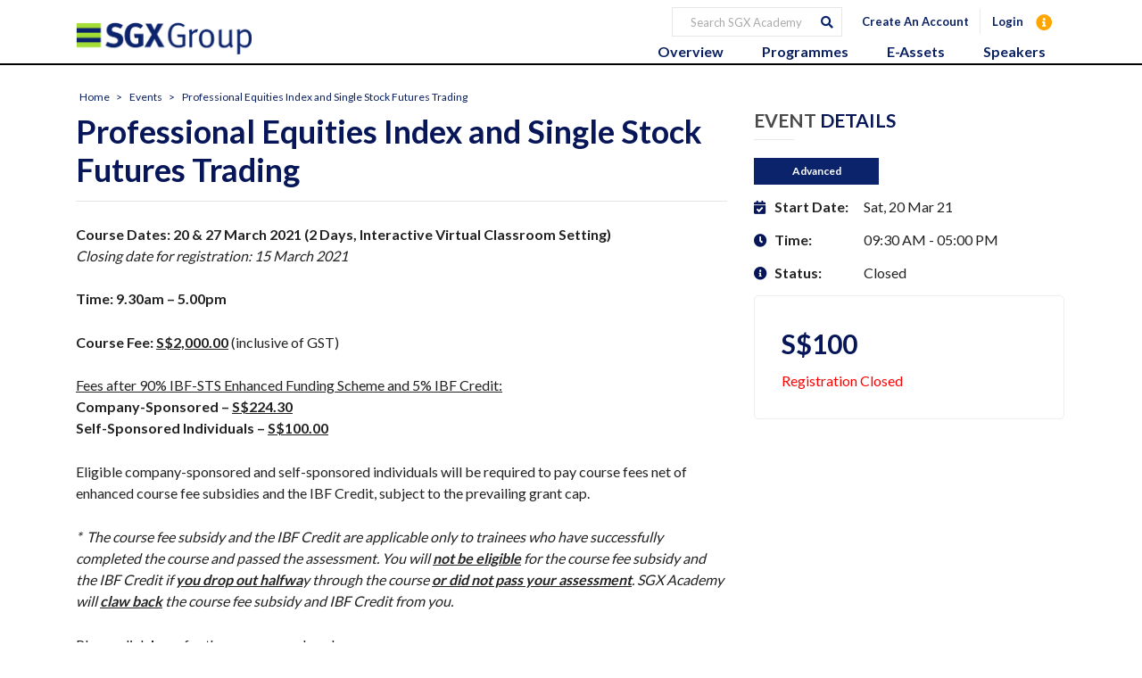

--- FILE ---
content_type: text/html; charset=UTF-8
request_url: https://www.sgxacademy.com/event/professional-equities-index-and-single-stock-futures-trading-3/
body_size: 29948
content:
<!DOCTYPE html>
<html lang="en-US">
	<head><meta charset="UTF-8" /><script>if(navigator.userAgent.match(/MSIE|Internet Explorer/i)||navigator.userAgent.match(/Trident\/7\..*?rv:11/i)){var href=document.location.href;if(!href.match(/[?&]nowprocket/)){if(href.indexOf("?")==-1){if(href.indexOf("#")==-1){document.location.href=href+"?nowprocket=1"}else{document.location.href=href.replace("#","?nowprocket=1#")}}else{if(href.indexOf("#")==-1){document.location.href=href+"&nowprocket=1"}else{document.location.href=href.replace("#","&nowprocket=1#")}}}}</script><script>(()=>{class RocketLazyLoadScripts{constructor(){this.v="2.0.4",this.userEvents=["keydown","keyup","mousedown","mouseup","mousemove","mouseover","mouseout","touchmove","touchstart","touchend","touchcancel","wheel","click","dblclick","input"],this.attributeEvents=["onblur","onclick","oncontextmenu","ondblclick","onfocus","onmousedown","onmouseenter","onmouseleave","onmousemove","onmouseout","onmouseover","onmouseup","onmousewheel","onscroll","onsubmit"]}async t(){this.i(),this.o(),/iP(ad|hone)/.test(navigator.userAgent)&&this.h(),this.u(),this.l(this),this.m(),this.k(this),this.p(this),this._(),await Promise.all([this.R(),this.L()]),this.lastBreath=Date.now(),this.S(this),this.P(),this.D(),this.O(),this.M(),await this.C(this.delayedScripts.normal),await this.C(this.delayedScripts.defer),await this.C(this.delayedScripts.async),await this.T(),await this.F(),await this.j(),await this.A(),window.dispatchEvent(new Event("rocket-allScriptsLoaded")),this.everythingLoaded=!0,this.lastTouchEnd&&await new Promise(t=>setTimeout(t,500-Date.now()+this.lastTouchEnd)),this.I(),this.H(),this.U(),this.W()}i(){this.CSPIssue=sessionStorage.getItem("rocketCSPIssue"),document.addEventListener("securitypolicyviolation",t=>{this.CSPIssue||"script-src-elem"!==t.violatedDirective||"data"!==t.blockedURI||(this.CSPIssue=!0,sessionStorage.setItem("rocketCSPIssue",!0))},{isRocket:!0})}o(){window.addEventListener("pageshow",t=>{this.persisted=t.persisted,this.realWindowLoadedFired=!0},{isRocket:!0}),window.addEventListener("pagehide",()=>{this.onFirstUserAction=null},{isRocket:!0})}h(){let t;function e(e){t=e}window.addEventListener("touchstart",e,{isRocket:!0}),window.addEventListener("touchend",function i(o){o.changedTouches[0]&&t.changedTouches[0]&&Math.abs(o.changedTouches[0].pageX-t.changedTouches[0].pageX)<10&&Math.abs(o.changedTouches[0].pageY-t.changedTouches[0].pageY)<10&&o.timeStamp-t.timeStamp<200&&(window.removeEventListener("touchstart",e,{isRocket:!0}),window.removeEventListener("touchend",i,{isRocket:!0}),"INPUT"===o.target.tagName&&"text"===o.target.type||(o.target.dispatchEvent(new TouchEvent("touchend",{target:o.target,bubbles:!0})),o.target.dispatchEvent(new MouseEvent("mouseover",{target:o.target,bubbles:!0})),o.target.dispatchEvent(new PointerEvent("click",{target:o.target,bubbles:!0,cancelable:!0,detail:1,clientX:o.changedTouches[0].clientX,clientY:o.changedTouches[0].clientY})),event.preventDefault()))},{isRocket:!0})}q(t){this.userActionTriggered||("mousemove"!==t.type||this.firstMousemoveIgnored?"keyup"===t.type||"mouseover"===t.type||"mouseout"===t.type||(this.userActionTriggered=!0,this.onFirstUserAction&&this.onFirstUserAction()):this.firstMousemoveIgnored=!0),"click"===t.type&&t.preventDefault(),t.stopPropagation(),t.stopImmediatePropagation(),"touchstart"===this.lastEvent&&"touchend"===t.type&&(this.lastTouchEnd=Date.now()),"click"===t.type&&(this.lastTouchEnd=0),this.lastEvent=t.type,t.composedPath&&t.composedPath()[0].getRootNode()instanceof ShadowRoot&&(t.rocketTarget=t.composedPath()[0]),this.savedUserEvents.push(t)}u(){this.savedUserEvents=[],this.userEventHandler=this.q.bind(this),this.userEvents.forEach(t=>window.addEventListener(t,this.userEventHandler,{passive:!1,isRocket:!0})),document.addEventListener("visibilitychange",this.userEventHandler,{isRocket:!0})}U(){this.userEvents.forEach(t=>window.removeEventListener(t,this.userEventHandler,{passive:!1,isRocket:!0})),document.removeEventListener("visibilitychange",this.userEventHandler,{isRocket:!0}),this.savedUserEvents.forEach(t=>{(t.rocketTarget||t.target).dispatchEvent(new window[t.constructor.name](t.type,t))})}m(){const t="return false",e=Array.from(this.attributeEvents,t=>"data-rocket-"+t),i="["+this.attributeEvents.join("],[")+"]",o="[data-rocket-"+this.attributeEvents.join("],[data-rocket-")+"]",s=(e,i,o)=>{o&&o!==t&&(e.setAttribute("data-rocket-"+i,o),e["rocket"+i]=new Function("event",o),e.setAttribute(i,t))};new MutationObserver(t=>{for(const n of t)"attributes"===n.type&&(n.attributeName.startsWith("data-rocket-")||this.everythingLoaded?n.attributeName.startsWith("data-rocket-")&&this.everythingLoaded&&this.N(n.target,n.attributeName.substring(12)):s(n.target,n.attributeName,n.target.getAttribute(n.attributeName))),"childList"===n.type&&n.addedNodes.forEach(t=>{if(t.nodeType===Node.ELEMENT_NODE)if(this.everythingLoaded)for(const i of[t,...t.querySelectorAll(o)])for(const t of i.getAttributeNames())e.includes(t)&&this.N(i,t.substring(12));else for(const e of[t,...t.querySelectorAll(i)])for(const t of e.getAttributeNames())this.attributeEvents.includes(t)&&s(e,t,e.getAttribute(t))})}).observe(document,{subtree:!0,childList:!0,attributeFilter:[...this.attributeEvents,...e]})}I(){this.attributeEvents.forEach(t=>{document.querySelectorAll("[data-rocket-"+t+"]").forEach(e=>{this.N(e,t)})})}N(t,e){const i=t.getAttribute("data-rocket-"+e);i&&(t.setAttribute(e,i),t.removeAttribute("data-rocket-"+e))}k(t){Object.defineProperty(HTMLElement.prototype,"onclick",{get(){return this.rocketonclick||null},set(e){this.rocketonclick=e,this.setAttribute(t.everythingLoaded?"onclick":"data-rocket-onclick","this.rocketonclick(event)")}})}S(t){function e(e,i){let o=e[i];e[i]=null,Object.defineProperty(e,i,{get:()=>o,set(s){t.everythingLoaded?o=s:e["rocket"+i]=o=s}})}e(document,"onreadystatechange"),e(window,"onload"),e(window,"onpageshow");try{Object.defineProperty(document,"readyState",{get:()=>t.rocketReadyState,set(e){t.rocketReadyState=e},configurable:!0}),document.readyState="loading"}catch(t){console.log("WPRocket DJE readyState conflict, bypassing")}}l(t){this.originalAddEventListener=EventTarget.prototype.addEventListener,this.originalRemoveEventListener=EventTarget.prototype.removeEventListener,this.savedEventListeners=[],EventTarget.prototype.addEventListener=function(e,i,o){o&&o.isRocket||!t.B(e,this)&&!t.userEvents.includes(e)||t.B(e,this)&&!t.userActionTriggered||e.startsWith("rocket-")||t.everythingLoaded?t.originalAddEventListener.call(this,e,i,o):(t.savedEventListeners.push({target:this,remove:!1,type:e,func:i,options:o}),"mouseenter"!==e&&"mouseleave"!==e||t.originalAddEventListener.call(this,e,t.savedUserEvents.push,o))},EventTarget.prototype.removeEventListener=function(e,i,o){o&&o.isRocket||!t.B(e,this)&&!t.userEvents.includes(e)||t.B(e,this)&&!t.userActionTriggered||e.startsWith("rocket-")||t.everythingLoaded?t.originalRemoveEventListener.call(this,e,i,o):t.savedEventListeners.push({target:this,remove:!0,type:e,func:i,options:o})}}J(t,e){this.savedEventListeners=this.savedEventListeners.filter(i=>{let o=i.type,s=i.target||window;return e!==o||t!==s||(this.B(o,s)&&(i.type="rocket-"+o),this.$(i),!1)})}H(){EventTarget.prototype.addEventListener=this.originalAddEventListener,EventTarget.prototype.removeEventListener=this.originalRemoveEventListener,this.savedEventListeners.forEach(t=>this.$(t))}$(t){t.remove?this.originalRemoveEventListener.call(t.target,t.type,t.func,t.options):this.originalAddEventListener.call(t.target,t.type,t.func,t.options)}p(t){let e;function i(e){return t.everythingLoaded?e:e.split(" ").map(t=>"load"===t||t.startsWith("load.")?"rocket-jquery-load":t).join(" ")}function o(o){function s(e){const s=o.fn[e];o.fn[e]=o.fn.init.prototype[e]=function(){return this[0]===window&&t.userActionTriggered&&("string"==typeof arguments[0]||arguments[0]instanceof String?arguments[0]=i(arguments[0]):"object"==typeof arguments[0]&&Object.keys(arguments[0]).forEach(t=>{const e=arguments[0][t];delete arguments[0][t],arguments[0][i(t)]=e})),s.apply(this,arguments),this}}if(o&&o.fn&&!t.allJQueries.includes(o)){const e={DOMContentLoaded:[],"rocket-DOMContentLoaded":[]};for(const t in e)document.addEventListener(t,()=>{e[t].forEach(t=>t())},{isRocket:!0});o.fn.ready=o.fn.init.prototype.ready=function(i){function s(){parseInt(o.fn.jquery)>2?setTimeout(()=>i.bind(document)(o)):i.bind(document)(o)}return"function"==typeof i&&(t.realDomReadyFired?!t.userActionTriggered||t.fauxDomReadyFired?s():e["rocket-DOMContentLoaded"].push(s):e.DOMContentLoaded.push(s)),o([])},s("on"),s("one"),s("off"),t.allJQueries.push(o)}e=o}t.allJQueries=[],o(window.jQuery),Object.defineProperty(window,"jQuery",{get:()=>e,set(t){o(t)}})}P(){const t=new Map;document.write=document.writeln=function(e){const i=document.currentScript,o=document.createRange(),s=i.parentElement;let n=t.get(i);void 0===n&&(n=i.nextSibling,t.set(i,n));const c=document.createDocumentFragment();o.setStart(c,0),c.appendChild(o.createContextualFragment(e)),s.insertBefore(c,n)}}async R(){return new Promise(t=>{this.userActionTriggered?t():this.onFirstUserAction=t})}async L(){return new Promise(t=>{document.addEventListener("DOMContentLoaded",()=>{this.realDomReadyFired=!0,t()},{isRocket:!0})})}async j(){return this.realWindowLoadedFired?Promise.resolve():new Promise(t=>{window.addEventListener("load",t,{isRocket:!0})})}M(){this.pendingScripts=[];this.scriptsMutationObserver=new MutationObserver(t=>{for(const e of t)e.addedNodes.forEach(t=>{"SCRIPT"!==t.tagName||t.noModule||t.isWPRocket||this.pendingScripts.push({script:t,promise:new Promise(e=>{const i=()=>{const i=this.pendingScripts.findIndex(e=>e.script===t);i>=0&&this.pendingScripts.splice(i,1),e()};t.addEventListener("load",i,{isRocket:!0}),t.addEventListener("error",i,{isRocket:!0}),setTimeout(i,1e3)})})})}),this.scriptsMutationObserver.observe(document,{childList:!0,subtree:!0})}async F(){await this.X(),this.pendingScripts.length?(await this.pendingScripts[0].promise,await this.F()):this.scriptsMutationObserver.disconnect()}D(){this.delayedScripts={normal:[],async:[],defer:[]},document.querySelectorAll("script[type$=rocketlazyloadscript]").forEach(t=>{t.hasAttribute("data-rocket-src")?t.hasAttribute("async")&&!1!==t.async?this.delayedScripts.async.push(t):t.hasAttribute("defer")&&!1!==t.defer||"module"===t.getAttribute("data-rocket-type")?this.delayedScripts.defer.push(t):this.delayedScripts.normal.push(t):this.delayedScripts.normal.push(t)})}async _(){await this.L();let t=[];document.querySelectorAll("script[type$=rocketlazyloadscript][data-rocket-src]").forEach(e=>{let i=e.getAttribute("data-rocket-src");if(i&&!i.startsWith("data:")){i.startsWith("//")&&(i=location.protocol+i);try{const o=new URL(i).origin;o!==location.origin&&t.push({src:o,crossOrigin:e.crossOrigin||"module"===e.getAttribute("data-rocket-type")})}catch(t){}}}),t=[...new Map(t.map(t=>[JSON.stringify(t),t])).values()],this.Y(t,"preconnect")}async G(t){if(await this.K(),!0!==t.noModule||!("noModule"in HTMLScriptElement.prototype))return new Promise(e=>{let i;function o(){(i||t).setAttribute("data-rocket-status","executed"),e()}try{if(navigator.userAgent.includes("Firefox/")||""===navigator.vendor||this.CSPIssue)i=document.createElement("script"),[...t.attributes].forEach(t=>{let e=t.nodeName;"type"!==e&&("data-rocket-type"===e&&(e="type"),"data-rocket-src"===e&&(e="src"),i.setAttribute(e,t.nodeValue))}),t.text&&(i.text=t.text),t.nonce&&(i.nonce=t.nonce),i.hasAttribute("src")?(i.addEventListener("load",o,{isRocket:!0}),i.addEventListener("error",()=>{i.setAttribute("data-rocket-status","failed-network"),e()},{isRocket:!0}),setTimeout(()=>{i.isConnected||e()},1)):(i.text=t.text,o()),i.isWPRocket=!0,t.parentNode.replaceChild(i,t);else{const i=t.getAttribute("data-rocket-type"),s=t.getAttribute("data-rocket-src");i?(t.type=i,t.removeAttribute("data-rocket-type")):t.removeAttribute("type"),t.addEventListener("load",o,{isRocket:!0}),t.addEventListener("error",i=>{this.CSPIssue&&i.target.src.startsWith("data:")?(console.log("WPRocket: CSP fallback activated"),t.removeAttribute("src"),this.G(t).then(e)):(t.setAttribute("data-rocket-status","failed-network"),e())},{isRocket:!0}),s?(t.fetchPriority="high",t.removeAttribute("data-rocket-src"),t.src=s):t.src="data:text/javascript;base64,"+window.btoa(unescape(encodeURIComponent(t.text)))}}catch(i){t.setAttribute("data-rocket-status","failed-transform"),e()}});t.setAttribute("data-rocket-status","skipped")}async C(t){const e=t.shift();return e?(e.isConnected&&await this.G(e),this.C(t)):Promise.resolve()}O(){this.Y([...this.delayedScripts.normal,...this.delayedScripts.defer,...this.delayedScripts.async],"preload")}Y(t,e){this.trash=this.trash||[];let i=!0;var o=document.createDocumentFragment();t.forEach(t=>{const s=t.getAttribute&&t.getAttribute("data-rocket-src")||t.src;if(s&&!s.startsWith("data:")){const n=document.createElement("link");n.href=s,n.rel=e,"preconnect"!==e&&(n.as="script",n.fetchPriority=i?"high":"low"),t.getAttribute&&"module"===t.getAttribute("data-rocket-type")&&(n.crossOrigin=!0),t.crossOrigin&&(n.crossOrigin=t.crossOrigin),t.integrity&&(n.integrity=t.integrity),t.nonce&&(n.nonce=t.nonce),o.appendChild(n),this.trash.push(n),i=!1}}),document.head.appendChild(o)}W(){this.trash.forEach(t=>t.remove())}async T(){try{document.readyState="interactive"}catch(t){}this.fauxDomReadyFired=!0;try{await this.K(),this.J(document,"readystatechange"),document.dispatchEvent(new Event("rocket-readystatechange")),await this.K(),document.rocketonreadystatechange&&document.rocketonreadystatechange(),await this.K(),this.J(document,"DOMContentLoaded"),document.dispatchEvent(new Event("rocket-DOMContentLoaded")),await this.K(),this.J(window,"DOMContentLoaded"),window.dispatchEvent(new Event("rocket-DOMContentLoaded"))}catch(t){console.error(t)}}async A(){try{document.readyState="complete"}catch(t){}try{await this.K(),this.J(document,"readystatechange"),document.dispatchEvent(new Event("rocket-readystatechange")),await this.K(),document.rocketonreadystatechange&&document.rocketonreadystatechange(),await this.K(),this.J(window,"load"),window.dispatchEvent(new Event("rocket-load")),await this.K(),window.rocketonload&&window.rocketonload(),await this.K(),this.allJQueries.forEach(t=>t(window).trigger("rocket-jquery-load")),await this.K(),this.J(window,"pageshow");const t=new Event("rocket-pageshow");t.persisted=this.persisted,window.dispatchEvent(t),await this.K(),window.rocketonpageshow&&window.rocketonpageshow({persisted:this.persisted})}catch(t){console.error(t)}}async K(){Date.now()-this.lastBreath>45&&(await this.X(),this.lastBreath=Date.now())}async X(){return document.hidden?new Promise(t=>setTimeout(t)):new Promise(t=>requestAnimationFrame(t))}B(t,e){return e===document&&"readystatechange"===t||(e===document&&"DOMContentLoaded"===t||(e===window&&"DOMContentLoaded"===t||(e===window&&"load"===t||e===window&&"pageshow"===t)))}static run(){(new RocketLazyLoadScripts).t()}}RocketLazyLoadScripts.run()})();</script>
		<meta http-equiv="X-UA-Compatible" content="IE=edge">
		
		<meta name="viewport" content="width=device-width, initial-scale=1">
		<meta name="google-site-verification" content="28as8cM_r06dWhjuVAjDd4m_Tc2mqWvJsoWIdpalqk4" />
		<link rel="profile" href="gmpg.org/xfn/11" />
		<link rel="pingback" href="https://www.sgxacademy.com/xmlrpc.php" />
		<link rel="stylesheet" href="https://cdnjs.cloudflare.com/ajax/libs/font-awesome/6.0.0/css/all.min.css" integrity="sha512-9usAa10IRO0HhonpyAIVpjrylPvoDwiPUiKdWk5t3PyolY1cOd4DSE0Ga+ri4AuTroPR5aQvXU9xC6qOPnzFeg==" crossorigin="anonymous" referrerpolicy="no-referrer" />
		<link rel="stylesheet" href="https://cdn.jsdelivr.net/npm/bootstrap@4.6.1/dist/css/bootstrap.min.css">
		
		
<meta name='robots' content='noindex, follow' />
	<style>img:is([sizes="auto" i], [sizes^="auto," i]) { contain-intrinsic-size: 3000px 1500px }</style>
	
	<title>Professional Equities Index and Single Stock Futures Trading - SGX Academy</title>
<link data-rocket-preload as="style" href="https://fonts.googleapis.com/css?family=Lato%3A200%2C300%2C400%2C500%2C600%2C700&#038;subset=cyrillic%2Ccyrillic-ext%2Cgreek%2Cgreek-ext%2Clatin-ext&#038;display=swap" rel="preload">
<link href="https://fonts.googleapis.com/css?family=Lato%3A200%2C300%2C400%2C500%2C600%2C700&#038;subset=cyrillic%2Ccyrillic-ext%2Cgreek%2Cgreek-ext%2Clatin-ext&#038;display=swap" media="print" onload="this.media=&#039;all&#039;" rel="stylesheet">
<noscript><link rel="stylesheet" href="https://fonts.googleapis.com/css?family=Lato%3A200%2C300%2C400%2C500%2C600%2C700&#038;subset=cyrillic%2Ccyrillic-ext%2Cgreek%2Cgreek-ext%2Clatin-ext&#038;display=swap"></noscript>
	<meta name="description" content="SGX Academy - No information is available for this page." />
	<meta property="og:locale" content="en_US" />
	<meta property="og:type" content="article" />
	<meta property="og:title" content="Professional Equities Index and Single Stock Futures Trading - SGX Academy" />
	<meta property="og:description" content="SGX Academy - No information is available for this page." />
	<meta property="og:url" content="https://www.sgxacademy.com/event/professional-equities-index-and-single-stock-futures-trading-3/" />
	<meta property="og:site_name" content="SGX Academy" />
	<meta property="article:modified_time" content="2021-02-02T03:26:08+00:00" />
	<meta property="og:image" content="https://www.sgxacademy.com/wp-content/uploads/2020/11/Picture2.jpg" />
	<meta property="og:image:width" content="1013" />
	<meta property="og:image:height" content="799" />
	<meta property="og:image:type" content="image/jpeg" />
	<meta name="twitter:label1" content="Est. reading time" />
	<meta name="twitter:data1" content="6 minutes" />
	<script type="application/ld+json" class="yoast-schema-graph">{"@context":"https://schema.org","@graph":[{"@type":"WebPage","@id":"https://www.sgxacademy.com/event/professional-equities-index-and-single-stock-futures-trading-3/","url":"https://www.sgxacademy.com/event/professional-equities-index-and-single-stock-futures-trading-3/","name":"Professional Equities Index and Single Stock Futures Trading - SGX Academy","isPartOf":{"@id":"https://www.sgxacademy.com/#website"},"primaryImageOfPage":{"@id":"https://www.sgxacademy.com/event/professional-equities-index-and-single-stock-futures-trading-3/#primaryimage"},"image":{"@id":"https://www.sgxacademy.com/event/professional-equities-index-and-single-stock-futures-trading-3/#primaryimage"},"thumbnailUrl":"https://www.sgxacademy.com/wp-content/uploads/2020/11/Picture2.jpg","datePublished":"2020-12-24T03:41:22+00:00","dateModified":"2021-02-02T03:26:08+00:00","description":"SGX Academy - No information is available for this page.","breadcrumb":{"@id":"https://www.sgxacademy.com/event/professional-equities-index-and-single-stock-futures-trading-3/#breadcrumb"},"inLanguage":"en-US","potentialAction":[{"@type":"ReadAction","target":["https://www.sgxacademy.com/event/professional-equities-index-and-single-stock-futures-trading-3/"]}]},{"@type":"ImageObject","inLanguage":"en-US","@id":"https://www.sgxacademy.com/event/professional-equities-index-and-single-stock-futures-trading-3/#primaryimage","url":"https://www.sgxacademy.com/wp-content/uploads/2020/11/Picture2.jpg","contentUrl":"https://www.sgxacademy.com/wp-content/uploads/2020/11/Picture2.jpg","width":1013,"height":799},{"@type":"BreadcrumbList","@id":"https://www.sgxacademy.com/event/professional-equities-index-and-single-stock-futures-trading-3/#breadcrumb","itemListElement":[{"@type":"ListItem","position":1,"name":"Home","item":"https://www.sgxacademy.com/"},{"@type":"ListItem","position":2,"name":"Events","item":"https://www.sgxacademy.com/event/"},{"@type":"ListItem","position":3,"name":"Professional Equities Index and Single Stock Futures Trading"}]},{"@type":"WebSite","@id":"https://www.sgxacademy.com/#website","url":"https://www.sgxacademy.com/","name":"SGX Academy","description":"","potentialAction":[{"@type":"SearchAction","target":{"@type":"EntryPoint","urlTemplate":"https://www.sgxacademy.com/?s={search_term_string}"},"query-input":{"@type":"PropertyValueSpecification","valueRequired":true,"valueName":"search_term_string"}}],"inLanguage":"en-US"}]}</script>


<link rel='dns-prefetch' href='//ajax.googleapis.com' />
<link href='https://fonts.gstatic.com' crossorigin rel='preconnect' />
<link rel="alternate" type="application/rss+xml" title="SGX Academy &raquo; Feed" href="https://www.sgxacademy.com/feed/" />
<link rel="alternate" type="application/rss+xml" title="SGX Academy &raquo; Comments Feed" href="https://www.sgxacademy.com/comments/feed/" />
<link rel="alternate" type="application/rss+xml" title="SGX Academy &raquo; Professional Equities Index and Single Stock Futures Trading Comments Feed" href="https://www.sgxacademy.com/event/professional-equities-index-and-single-stock-futures-trading-3/feed/" />
<style id='wp-emoji-styles-inline-css' type='text/css'>

	img.wp-smiley, img.emoji {
		display: inline !important;
		border: none !important;
		box-shadow: none !important;
		height: 1em !important;
		width: 1em !important;
		margin: 0 0.07em !important;
		vertical-align: -0.1em !important;
		background: none !important;
		padding: 0 !important;
	}
</style>
<link rel='stylesheet' id='wp-block-library-css' href='https://www.sgxacademy.com/wp-includes/css/dist/block-library/style.min.css' type='text/css' media='all' />
<style id='classic-theme-styles-inline-css' type='text/css'>
/*! This file is auto-generated */
.wp-block-button__link{color:#fff;background-color:#32373c;border-radius:9999px;box-shadow:none;text-decoration:none;padding:calc(.667em + 2px) calc(1.333em + 2px);font-size:1.125em}.wp-block-file__button{background:#32373c;color:#fff;text-decoration:none}
</style>
<style id='global-styles-inline-css' type='text/css'>
:root{--wp--preset--aspect-ratio--square: 1;--wp--preset--aspect-ratio--4-3: 4/3;--wp--preset--aspect-ratio--3-4: 3/4;--wp--preset--aspect-ratio--3-2: 3/2;--wp--preset--aspect-ratio--2-3: 2/3;--wp--preset--aspect-ratio--16-9: 16/9;--wp--preset--aspect-ratio--9-16: 9/16;--wp--preset--color--black: #000000;--wp--preset--color--cyan-bluish-gray: #abb8c3;--wp--preset--color--white: #ffffff;--wp--preset--color--pale-pink: #f78da7;--wp--preset--color--vivid-red: #cf2e2e;--wp--preset--color--luminous-vivid-orange: #ff6900;--wp--preset--color--luminous-vivid-amber: #fcb900;--wp--preset--color--light-green-cyan: #7bdcb5;--wp--preset--color--vivid-green-cyan: #00d084;--wp--preset--color--pale-cyan-blue: #8ed1fc;--wp--preset--color--vivid-cyan-blue: #0693e3;--wp--preset--color--vivid-purple: #9b51e0;--wp--preset--gradient--vivid-cyan-blue-to-vivid-purple: linear-gradient(135deg,rgba(6,147,227,1) 0%,rgb(155,81,224) 100%);--wp--preset--gradient--light-green-cyan-to-vivid-green-cyan: linear-gradient(135deg,rgb(122,220,180) 0%,rgb(0,208,130) 100%);--wp--preset--gradient--luminous-vivid-amber-to-luminous-vivid-orange: linear-gradient(135deg,rgba(252,185,0,1) 0%,rgba(255,105,0,1) 100%);--wp--preset--gradient--luminous-vivid-orange-to-vivid-red: linear-gradient(135deg,rgba(255,105,0,1) 0%,rgb(207,46,46) 100%);--wp--preset--gradient--very-light-gray-to-cyan-bluish-gray: linear-gradient(135deg,rgb(238,238,238) 0%,rgb(169,184,195) 100%);--wp--preset--gradient--cool-to-warm-spectrum: linear-gradient(135deg,rgb(74,234,220) 0%,rgb(151,120,209) 20%,rgb(207,42,186) 40%,rgb(238,44,130) 60%,rgb(251,105,98) 80%,rgb(254,248,76) 100%);--wp--preset--gradient--blush-light-purple: linear-gradient(135deg,rgb(255,206,236) 0%,rgb(152,150,240) 100%);--wp--preset--gradient--blush-bordeaux: linear-gradient(135deg,rgb(254,205,165) 0%,rgb(254,45,45) 50%,rgb(107,0,62) 100%);--wp--preset--gradient--luminous-dusk: linear-gradient(135deg,rgb(255,203,112) 0%,rgb(199,81,192) 50%,rgb(65,88,208) 100%);--wp--preset--gradient--pale-ocean: linear-gradient(135deg,rgb(255,245,203) 0%,rgb(182,227,212) 50%,rgb(51,167,181) 100%);--wp--preset--gradient--electric-grass: linear-gradient(135deg,rgb(202,248,128) 0%,rgb(113,206,126) 100%);--wp--preset--gradient--midnight: linear-gradient(135deg,rgb(2,3,129) 0%,rgb(40,116,252) 100%);--wp--preset--font-size--small: 13px;--wp--preset--font-size--medium: 20px;--wp--preset--font-size--large: 36px;--wp--preset--font-size--x-large: 42px;--wp--preset--spacing--20: 0.44rem;--wp--preset--spacing--30: 0.67rem;--wp--preset--spacing--40: 1rem;--wp--preset--spacing--50: 1.5rem;--wp--preset--spacing--60: 2.25rem;--wp--preset--spacing--70: 3.38rem;--wp--preset--spacing--80: 5.06rem;--wp--preset--shadow--natural: 6px 6px 9px rgba(0, 0, 0, 0.2);--wp--preset--shadow--deep: 12px 12px 50px rgba(0, 0, 0, 0.4);--wp--preset--shadow--sharp: 6px 6px 0px rgba(0, 0, 0, 0.2);--wp--preset--shadow--outlined: 6px 6px 0px -3px rgba(255, 255, 255, 1), 6px 6px rgba(0, 0, 0, 1);--wp--preset--shadow--crisp: 6px 6px 0px rgba(0, 0, 0, 1);}:where(.is-layout-flex){gap: 0.5em;}:where(.is-layout-grid){gap: 0.5em;}body .is-layout-flex{display: flex;}.is-layout-flex{flex-wrap: wrap;align-items: center;}.is-layout-flex > :is(*, div){margin: 0;}body .is-layout-grid{display: grid;}.is-layout-grid > :is(*, div){margin: 0;}:where(.wp-block-columns.is-layout-flex){gap: 2em;}:where(.wp-block-columns.is-layout-grid){gap: 2em;}:where(.wp-block-post-template.is-layout-flex){gap: 1.25em;}:where(.wp-block-post-template.is-layout-grid){gap: 1.25em;}.has-black-color{color: var(--wp--preset--color--black) !important;}.has-cyan-bluish-gray-color{color: var(--wp--preset--color--cyan-bluish-gray) !important;}.has-white-color{color: var(--wp--preset--color--white) !important;}.has-pale-pink-color{color: var(--wp--preset--color--pale-pink) !important;}.has-vivid-red-color{color: var(--wp--preset--color--vivid-red) !important;}.has-luminous-vivid-orange-color{color: var(--wp--preset--color--luminous-vivid-orange) !important;}.has-luminous-vivid-amber-color{color: var(--wp--preset--color--luminous-vivid-amber) !important;}.has-light-green-cyan-color{color: var(--wp--preset--color--light-green-cyan) !important;}.has-vivid-green-cyan-color{color: var(--wp--preset--color--vivid-green-cyan) !important;}.has-pale-cyan-blue-color{color: var(--wp--preset--color--pale-cyan-blue) !important;}.has-vivid-cyan-blue-color{color: var(--wp--preset--color--vivid-cyan-blue) !important;}.has-vivid-purple-color{color: var(--wp--preset--color--vivid-purple) !important;}.has-black-background-color{background-color: var(--wp--preset--color--black) !important;}.has-cyan-bluish-gray-background-color{background-color: var(--wp--preset--color--cyan-bluish-gray) !important;}.has-white-background-color{background-color: var(--wp--preset--color--white) !important;}.has-pale-pink-background-color{background-color: var(--wp--preset--color--pale-pink) !important;}.has-vivid-red-background-color{background-color: var(--wp--preset--color--vivid-red) !important;}.has-luminous-vivid-orange-background-color{background-color: var(--wp--preset--color--luminous-vivid-orange) !important;}.has-luminous-vivid-amber-background-color{background-color: var(--wp--preset--color--luminous-vivid-amber) !important;}.has-light-green-cyan-background-color{background-color: var(--wp--preset--color--light-green-cyan) !important;}.has-vivid-green-cyan-background-color{background-color: var(--wp--preset--color--vivid-green-cyan) !important;}.has-pale-cyan-blue-background-color{background-color: var(--wp--preset--color--pale-cyan-blue) !important;}.has-vivid-cyan-blue-background-color{background-color: var(--wp--preset--color--vivid-cyan-blue) !important;}.has-vivid-purple-background-color{background-color: var(--wp--preset--color--vivid-purple) !important;}.has-black-border-color{border-color: var(--wp--preset--color--black) !important;}.has-cyan-bluish-gray-border-color{border-color: var(--wp--preset--color--cyan-bluish-gray) !important;}.has-white-border-color{border-color: var(--wp--preset--color--white) !important;}.has-pale-pink-border-color{border-color: var(--wp--preset--color--pale-pink) !important;}.has-vivid-red-border-color{border-color: var(--wp--preset--color--vivid-red) !important;}.has-luminous-vivid-orange-border-color{border-color: var(--wp--preset--color--luminous-vivid-orange) !important;}.has-luminous-vivid-amber-border-color{border-color: var(--wp--preset--color--luminous-vivid-amber) !important;}.has-light-green-cyan-border-color{border-color: var(--wp--preset--color--light-green-cyan) !important;}.has-vivid-green-cyan-border-color{border-color: var(--wp--preset--color--vivid-green-cyan) !important;}.has-pale-cyan-blue-border-color{border-color: var(--wp--preset--color--pale-cyan-blue) !important;}.has-vivid-cyan-blue-border-color{border-color: var(--wp--preset--color--vivid-cyan-blue) !important;}.has-vivid-purple-border-color{border-color: var(--wp--preset--color--vivid-purple) !important;}.has-vivid-cyan-blue-to-vivid-purple-gradient-background{background: var(--wp--preset--gradient--vivid-cyan-blue-to-vivid-purple) !important;}.has-light-green-cyan-to-vivid-green-cyan-gradient-background{background: var(--wp--preset--gradient--light-green-cyan-to-vivid-green-cyan) !important;}.has-luminous-vivid-amber-to-luminous-vivid-orange-gradient-background{background: var(--wp--preset--gradient--luminous-vivid-amber-to-luminous-vivid-orange) !important;}.has-luminous-vivid-orange-to-vivid-red-gradient-background{background: var(--wp--preset--gradient--luminous-vivid-orange-to-vivid-red) !important;}.has-very-light-gray-to-cyan-bluish-gray-gradient-background{background: var(--wp--preset--gradient--very-light-gray-to-cyan-bluish-gray) !important;}.has-cool-to-warm-spectrum-gradient-background{background: var(--wp--preset--gradient--cool-to-warm-spectrum) !important;}.has-blush-light-purple-gradient-background{background: var(--wp--preset--gradient--blush-light-purple) !important;}.has-blush-bordeaux-gradient-background{background: var(--wp--preset--gradient--blush-bordeaux) !important;}.has-luminous-dusk-gradient-background{background: var(--wp--preset--gradient--luminous-dusk) !important;}.has-pale-ocean-gradient-background{background: var(--wp--preset--gradient--pale-ocean) !important;}.has-electric-grass-gradient-background{background: var(--wp--preset--gradient--electric-grass) !important;}.has-midnight-gradient-background{background: var(--wp--preset--gradient--midnight) !important;}.has-small-font-size{font-size: var(--wp--preset--font-size--small) !important;}.has-medium-font-size{font-size: var(--wp--preset--font-size--medium) !important;}.has-large-font-size{font-size: var(--wp--preset--font-size--large) !important;}.has-x-large-font-size{font-size: var(--wp--preset--font-size--x-large) !important;}
:where(.wp-block-post-template.is-layout-flex){gap: 1.25em;}:where(.wp-block-post-template.is-layout-grid){gap: 1.25em;}
:where(.wp-block-columns.is-layout-flex){gap: 2em;}:where(.wp-block-columns.is-layout-grid){gap: 2em;}
:root :where(.wp-block-pullquote){font-size: 1.5em;line-height: 1.6;}
</style>
<link rel='stylesheet' id='mwfcfonts-css' href='https://www.sgxacademy.com/wp-content/plugins/parsi-font/assets/css/fonts.css' type='text/css' media='' />
<link rel='stylesheet' id='woocommerce-layout-css' href='https://www.sgxacademy.com/wp-content/plugins/woocommerce/assets/css/woocommerce-layout.css' type='text/css' media='all' />
<link rel='stylesheet' id='woocommerce-smallscreen-css' href='https://www.sgxacademy.com/wp-content/plugins/woocommerce/assets/css/woocommerce-smallscreen.css' type='text/css' media='only screen and (max-width: 768px)' />
<link rel='stylesheet' id='woocommerce-general-css' href='https://www.sgxacademy.com/wp-content/plugins/woocommerce/assets/css/woocommerce.css' type='text/css' media='all' />
<style id='woocommerce-inline-inline-css' type='text/css'>
.woocommerce form .form-row .required { visibility: hidden; }
</style>
<link rel='stylesheet' id='brands-styles-css' href='https://www.sgxacademy.com/wp-content/plugins/woocommerce/assets/css/brands.css' type='text/css' media='all' />
<link rel='preload' as='font' type='font/woff2' crossorigin='anonymous' id='tinvwl-webfont-font-css' href='https://www.sgxacademy.com/wp-content/plugins/ti-woocommerce-wishlist-premium/assets/fonts/tinvwl-webfont.woff2'  media='all' />
<link rel='stylesheet' id='tinvwl-webfont-css' href='https://www.sgxacademy.com/wp-content/plugins/ti-woocommerce-wishlist-premium/assets/css/webfont.min.css' type='text/css' media='all' />
<link rel='stylesheet' id='tinvwl-css' href='https://www.sgxacademy.com/wp-content/plugins/ti-woocommerce-wishlist-premium/assets/css/public.min.css' type='text/css' media='all' />
<style id='tinvwl-inline-css' type='text/css'>
.margin{  padding: 10px !important;  }    .radius{  border-radius: 3px !important;  }    .tinvwl-buttons-group button ,   .tinv-wishlist .tinv-modal button+.button, .tinv-wishlist .tinv-modal button+button {  color: #FFFFFF;  }
</style>
<link rel='stylesheet' id='eventchamp-style-css' href='https://www.sgxacademy.com/wp-content/themes/eventchamp/style.css' type='text/css' media='all' />
<link rel='stylesheet' id='eventchamp-child-style-css' href='https://www.sgxacademy.com/wp-content/themes/eventchamp-child/style.css' type='text/css' media='all' />
<link rel='stylesheet' id='prettyphoto-css' href='https://www.sgxacademy.com/wp-content/plugins/js_composer/assets/lib/vendor/prettyphoto/css/prettyPhoto.min.css' type='text/css' media='all' />
<link rel='stylesheet' id='jquery-ui-datepicker-css' href='https://ajax.googleapis.com/ajax/libs/jqueryui/1.9.0/themes/base/jquery-ui.css' type='text/css' media='all' />
<link rel='stylesheet' id='bootstrap-css' href='https://www.sgxacademy.com/wp-content/themes/eventchamp/include/assets/css/bootstrap.min.css' type='text/css' media='all' />
<link rel='stylesheet' id='fontawesome-css' href='https://www.sgxacademy.com/wp-content/themes/eventchamp/include/assets/css/fontawesome.min.css' type='text/css' media='all' />
<link rel='stylesheet' id='scrollbar-css' href='https://www.sgxacademy.com/wp-content/themes/eventchamp/include/assets/css/scrollbar.css' type='text/css' media='all' />
<link rel='stylesheet' id='select-css' href='https://www.sgxacademy.com/wp-content/themes/eventchamp/include/assets/css/select.css' type='text/css' media='all' />
<link rel='stylesheet' id='swiper-css' href='https://www.sgxacademy.com/wp-content/themes/eventchamp/include/assets/css/swiper.min.css' type='text/css' media='all' />
<link rel='stylesheet' id='plyr-io-css' href='https://www.sgxacademy.com/wp-content/themes/eventchamp/include/assets/css/plyr.min.css' type='text/css' media='all' />
<link rel='stylesheet' id='fullcalendar-css' href='https://www.sgxacademy.com/wp-content/themes/eventchamp/include/assets/css/fullcalendar.min.css' type='text/css' media='all' />
<link rel='stylesheet' id='eventchamp-css' href='https://www.sgxacademy.com/wp-content/themes/eventchamp-child/style.css' type='text/css' media='all' />
<style id='eventchamp-inline-css' type='text/css'>
body,.ui-widget-content{font-family:Lato;font-size:13px;font-style:normal;}
body{color:#222;font-family:Lato;font-size:16px;font-style:normal;font-weight:normal;}
h1{color:#0b236b;font-family:Lato;font-size:36px;font-style:normal;font-weight:600;}
h2{color:#0b236b;font-family:Lato;font-size:30px;font-style:normal;font-weight:normal;line-height:1px;}
h3{color:#222222;font-family:Lato;font-size:24px;font-style:normal;font-weight:lighter;}
h4{color:#222222;font-family:Lato;font-size:18px;font-style:normal;font-weight:400;}
h5{color:#222222;font-family:Lato;font-size:16px;font-style:normal;font-weight:bold;}
h6{font-family:Lato;}
h6{font-family:Lato;}
select:-moz-placeholder{font-family:Lato;}
button, input[type="submit"], .woocommerce #respond input#submit.alt, .woocommerce a.button.alt, .woocommerce button.button.alt, .woocommerce input.button.alt, .woocommerce #respond input#submit, .woocommerce a.button, .woocommerce button.button, .woocommerce input.button{color:#0094b3;font-family:Lato;font-size:14px;}
.single-post .post-content-body{font-family:Lato;}
.page .page-content-body{font-family:Lato;}
body{background-color: #ffffff;}.eventchamp-wrapper{background-color:#ffffff;}.woocommerce div.product .stock, .social-share-modern .post-share li a:focus, .social-share-modern .post-share li a:hover, .woocommerce .woocommerce-MyAccount-navigation ul li a, .woocommerce .woocommerce-MyAccount-navigation ul li a:visited, .select2-container--default .select2-results__option--highlighted[aria-selected], .select2-container--default .select2-results__option--highlighted[data-selected], .select2-container--default .select2-results__option[aria-selected=true], .select2-container--default .select2-results__option[data-selected=true], .woocommerce-error::before, .woocommerce-info::before, .woocommerce-message::before, .woocommerce nav.woocommerce-pagination ul li a, .woocommerce nav.woocommerce-pagination ul li a:visited, .woocommerce div.product .woocommerce-tabs ul.tabs li a, .woocommerce div.product .woocommerce-tabs ul.tabs li a:visited, .woocommerce div.product .woocommerce-tabs ul.tabs li, .woocommerce div.product p.price, .woocommerce div.product span.price, .woocommerce ul.products li.product .price, .event-detail-tabs .nav > li > a.active, .event-detail-tabs .nav > li > a.active:visited, .event-detail-tabs .nav > li > a:hover, .event-detail-tabs .nav > li > a:focus, .footer .post-list-style-3 .title a:focus, .footer .post-list-style-3 .title a:hover, .post-list-style-3 .title a:focus, .post-list-style-3 .title a:hover, .latest-events-widget.style2 .title a:focus, .latest-events-widget.style2 .title a:hover, .pricing-table .pricing-table-item .wrapper .left .button:hover, .pricing-table .pricing-table-item .wrapper .left .button:focus, .cs-select ul li:hover, .cs-select ul li:focus, .eventchamp-service-box .title, .event-detail-tabs .nav > li > a:hover, .event-detail-tabs .nav > li > a:focus, .event-tag-widget ul li a, .event-tag-widget ul li a:visited, .widget_tag_cloud .tagcloud a, .widget_tag_cloud .tagcloud a:visited, .eventchamp-button a:not([href]):not([tabindex]):hover, .eventchamp-button a:not([href]):not([tabindex]):focus, .page-title-breadcrumbs .eventchamp-breadcrumb > ul > li a:focus, .page-title-breadcrumbs .eventchamp-breadcrumb > ul > li a:hover, .page-title-breadcrumbs .eventchamp-breadcrumb > ul > li.current-item, .fc button:hover, .fc button:focus, .speakers-list .item .details ul li a:focus, .speakers-list .item .details ul li a:hover, ul.flexMenu-popup li a:focus, ul.flexMenu-popup li a:hover, .header-style-1.header-style-2 .eventchamp-navbar.style-1 .navbar-menu > li .nav-link:hover, .header-style-1.header-style-2 .eventchamp-navbar.style-1 .navbar-menu > li .nav-link:focus, .footer .widget_nav_menu li a:before, .mobile-menu .social-links li a:hover, .mobile-menu .social-links li a:focus, .mobile-menu .mobile-menu-top .navbar-nav .dropdown-menu>.active > a, .mobile-menu .mobile-menu-top .navbar-nav .dropdown-menu>.active > a:focus, .mobile-menu .mobile-menu-top .navbar-nav .dropdown-menu>.active > a:hover, .mobile-menu .mobile-menu-top .navbar-nav>li a:hover, .mobile-menu .mobile-menu-top .navbar-nav>li a:focus, .mobile-menu .mobile-menu-top .navbar-nav li:hover>a, .mobile-menu .mobile-menu-top .navbar-nav li:focus>a:visited, .mobile-menu .mobile-menu-top .navbar-nav li:hover>i, .mobile-menu .mobile-menu-top .navbar-nav li:focus>i, .plyr__progress--played, .plyr__volume--display, .post-author .about-author .about-content .author-name a, .post-author .about-author .about-content .author-name a:visited, .post-author .about-author .about-content .author-name, .post-navigation ul li:focus, .post-navigation ul li:hover, .post-navigation ul li:focus a, .post-navigation ul li:focus a:visited, .post-navigation ul li:hover a, .post-navigation ul li:hover a:visited, .post-content-list .post-content-footer .post-tags span:hover a, .post-content-list .post-content-footer .post-tags span:focus a:visited, .post-content-list .post-content-footer .post-information li i, .post-content-list .post-wrapper .post-featured-header .category .post-categories a, .post-content-list .post-wrapper .post-featured-header .category .post-categories a:visited, .post-content-list .post-wrapper .post-featured-header .category .post-categories, .post-pagination ul li:focus a, .post-pagination ul li:focus a:visited, .post-pagination ul li:hover a, .post-pagination ul li:hover a:visited, .post-pagination ul li:focus, .post-pagination ul li:hover, .post-list-style-3 .post-information i, .post-list-style-2 .bottom .post-information li i, .post-list-style-2 .bottom a.more-button:hover, .post-list-style-2 .bottom a.more-button:focus, .post-list-style-2 .title a:hover, .post-list-style-2 .title a:focus, .post-list-style-2 .image .category .post-categories a, .post-list-style-2 .image .category .post-categories a:visited, .post-list-style-2 .image .category .post-categories, .post-list-style-1 .bottom .post-information li i, .post-list-style-1 .bottom a.more-button:hover, .post-list-style-1 .bottom a.more-button:focus, .post-list-style-1 .title a:hover, .post-list-style-1 .title a:focus, .post-list-style-1 .image .category .post-categories a, .post-list-style-1 .image .category .post-categories a:visited, .post-list-style-1 .image .category .post-categories, .event-details-widget > ul > li.button-content a:hover, .event-details-widget > ul > li.button-content a:focus, .event-details-widget > ul > li > i, .comment-list li cite a, .comment-list li cite a:visited, .comment-list li cite, .footer .widget_nav_menu li a:hover, .footer .widget_nav_menu li a:focus, .footer a:hover, .footer a:focus, .header-style-1.header-style-2 .header-main-area .header-menu .navbar .navbar-nav>li:hover>a, .header-style-1.header-style-2 .header-main-area .header-menu .navbar .navbar-nav>li:hover>a:visited, .header-style-1.header-style-2 .header-main-area .header-menu .navbar .navbar-nav>li>a:hover, .header-style-1.header-style-2 .header-main-area .header-menu .navbar .navbar-nav>li>a:focus, .header-style-1.header-style-2 .header-main-area .header-menu .navbar .navbar-nav li .dropdown-menu li a:hover, .header-style-1.header-style-2 .header-main-area .header-menu .navbar .navbar-nav li .dropdown-menu li a:focus, .user-box .bottom-links a:focus, .user-box .bottom-links a:hover, .latest-speakers-widget.style1 .information i, .latest-venues-widget.style2 .information i, .latest-events-widget.style2 .information i, .widget_meta ul li a:hover, .widget_meta ul li a:focus, .widget_rss ul li a:hover, .widget_rss ul li a:focus, .widget_recent_entries ul li a:hover, .widget_recent_entries ul li a:focus, .widget_recent_comments ul li a:hover, .widget_recent_comments ul li a:focus, .widget_nav_menu ul li a:hover, .widget_nav_menu ul li a:focus, .widget_archive ul li a:hover, .widget_archive ul li a:focus, .widget_pages ul li a:hover, .widget_pages ul li a:focus, .widget_categories ul li a:hover, .widget_categories ul li a:focus, .widget-title span, .eventchamp-icon-list ul li i, .eventchamp-newsletter-element .newsletter-content .title i, .eventchamp-button a:hover, .eventchamp-button a:focus, .eventchamp-event-counter .counter-content .title .colored, .eventchamp-contact-box i, .eventchamp-contact-box .about-more-link:focus, .eventchamp-contact-box .about-more-link:hover, .eventchamp-counter .title, .eventchamp-counter .number, .eventchamp-testimonials-carousel .content .name, .eventchamp-service-box i, .categorized-events .nav > li > a.active, .categorized-events .nav > li > a.active:visited, .categorized-events .nav > li>a:hover, .categorized-events .nav > li>a:focus, .event-list-style-4 .details > .price i, .event-list-style-4 .details > .status i, .event-list-style-4 .details > .date i, .event-list-style-4 .details > .location i, .event-list-style-4 .details > .venue i, .event-list-style-4 .title a:hover, .event-list-style-4 .title a:focus, .event-list-style-3 .details > .price i, .event-list-style-3 .details > .status i, .event-list-style-3 .details > .date i, .event-list-style-3 .details > .venue i, .event-list-style-3 .details > .location i, .event-list-style-3 .title a:hover, .event-list-style-3 .title a:focus, .event-list-style-1 .details .date i, .event-list-style-1 .details .location i, .event-list-style-1 .details .venue i, .white .venue-list-style-1 .title a:hover, .white .venue-list-style-1 .title a:focus, .venue-list-style-1 .title a:hover, .venue-list-style-1 .title a:focus, .event-list-style-1 .title a:hover, .event-list-style-1 .title a:focus, .venue-list-style-1 .image .location, .venue-list-style-1 .image .status, .event-list-style-1 .image .status, .content-title-element .title span, .latest-events-slider .slider-wrapper .content .information li i, .pricing-table .pricing-table-item .wrapper .right .content p:before, .pricing-table .pricing-table-item .wrapper .left .price, .speakers-list .item .name a:hover, .speakers-list .item .name a:focus, .eventchamp-pagination > li > a:hover, .eventchamp-pagination > li > a:focus, .edit-link a:focus, .edit-link a:hover, blockquote:before, .woocommerce #respond input#submit.alt:hover, .woocommerce a.button.alt:hover, .woocommerce button.button.alt:hover, .woocommerce input.button.alt:hover, .woocommerce #respond input#submit:hover, .woocommerce a.button:hover, .woocommerce button.button:hover, .woocommerce input.button:hover, button:hover, input[type="submit"]:hover, button:active, input[type="submit"]:active, button:active:hover, input[type="submit"]:active:hover, button:active:focus, input[type="submit"]:active:focus, button:active:visited, input[type="submit"]:active:visited, button:focus, input[type="submit"]:focus, .cs-select > span::after, a:hover, a:focus, .woocommerce div.product .woocommerce-tabs ul.tabs li a:hover, .woocommerce div.product .woocommerce-tabs ul.tabs li a:focus{color:#071658;}.woocommerce .woocommerce-MyAccount-navigation ul li.is-active a, .woocommerce .woocommerce-MyAccount-navigation ul li.is-active a:visited, .woocommerce .woocommerce-MyAccount-navigation ul li a:hover, .woocommerce .woocommerce-MyAccount-navigation ul li a:focus, .woocommerce #respond input#submit.disabled:hover, .woocommerce #respond input#submit:disabled:hover, .woocommerce #respond input#submit:disabled[disabled]:hover, .woocommerce a.button.disabled:hover, .woocommerce a.button:disabled:hover, .woocommerce a.button:disabled[disabled]:hover, .woocommerce button.button.disabled:hover, .woocommerce button.button:disabled:hover, .woocommerce button.button:disabled[disabled]:hover, .woocommerce input.button.disabled:hover, .woocommerce input.button:disabled:hover, .woocommerce input.button:disabled[disabled]:hover, .woocommerce nav.woocommerce-pagination ul li span.current, .woocommerce nav.woocommerce-pagination ul li a:focus, .woocommerce nav.woocommerce-pagination ul li a:hover, .woocommerce div.product .woocommerce-tabs ul.tabs li.active, .woocommerce div.product .woocommerce-tabs ul.tabs li a:hover, .woocommerce div.product .woocommerce-tabs ul.tabs li a:focus, .woocommerce span.onsale, .fc-event, .fc-event-dot, .fc-state-default, .header-style-1.header-style-2 .header-top-bar .user-box-links, .user-box button.close:hover, .user-box button.close:focus, .eventchamp-latest-posts-carousel .pagination-left:hover, .eventchamp-latest-posts-carousel .pagination-left:focus, .eventchamp-latest-posts-carousel .pagination-right:hover, .eventchamp-latest-posts-carousel .pagination-right:focus, .eventchamp-latest-posts-carousel .all-button:hover, .eventchamp-latest-posts-carousel .all-button:focus, .venues-list-carousel .pagination-left:hover, .venues-list-carousel .pagination-left:focus, .venues-list-carousel .pagination-right:hover, .venues-list-carousel .pagination-right:focus, .venues-list-carousel .all-button:hover, .venues-list-carousel .all-button:focus, .events-list-carousel .pagination-left:hover, .events-list-carousel .pagination-left:focus, .events-list-carousel .pagination-right:hover, .events-list-carousel .pagination-right:focus, .events-list-carousel .all-button:hover, .events-list-carousel .all-button:focus, .categorized-events .all-button:hover, .categorized-events .all-button:focus, .categorized-events .nav > li>a, .categorized-events .nav > li>a:visited, .event-list-style-4 .details .category .post-categories, .event-list-style-3 .details .category .post-categories, .event-list-style-1 .details .category .post-categories, .venue-list-style-1 .image .price, .event-list-style-1 .image .price, .eventchamp-event-counter .buttons a:hover, .eventchamp-event-counter .buttons a:focus, .latest-events-slider .slider-wrapper .content .buttons a:hover, .latest-events-slider .slider-wrapper .content .buttons a:focus, .latest-events-slider .slider-wrapper .content .category, .pricing-table .pricing-table-item .wrapper .left .button, .pricing-table .pricing-table-item .wrapper .left .button:visited, .eventchamp-dropdown .panel-body .speakers .list ul li a:hover, .eventchamp-dropdown .panel-body .speakers .list ul li a:focus, .eventchamp-pagination > li.eventchamp-pagination-nav, .eventchamp-pagination>li>a, .eventchamp-pagination>li>a:visited, .edit-link a, .edit-link a:visited, button, input[type="submit"], .woocommerce div.product .woocommerce-tabs ul.tabs li.active a, .woocommerce div.product .woocommerce-tabs ul.tabs li.active a:visited,.woocommerce div.product .woocommerce-tabs ul.tabs li.active a:hover, .woocommerce div.product .woocommerce-tabs ul.tabs li.active a:focus{background:#071658;}.social-share-modern .post-share li a, .social-share-modern .post-share li a:visited, .woocommerce nav.woocommerce-pagination ul li span.current, .woocommerce .widget_price_filter .ui-slider .ui-slider-range, .woocommerce .widget_price_filter .ui-slider .ui-slider-handle, .woocommerce #respond input#submit.alt, .woocommerce a.button.alt, .woocommerce button.button.alt, .woocommerce input.button.alt, .woocommerce #respond input#submit, .woocommerce a.button, .woocommerce button.button, .woocommerce input.button, .event-tag-widget ul li a:hover, .event-tag-widget ul li a:focus, .widget_tag_cloud .tagcloud a:hover, .widget_tag_cloud .tagcloud a:focus, .mobile-menu .user-box-links, .plyr--video .plyr__controls button.tab-focus:focus, .plyr--video .plyr__controls button:hover, .plyr--audio .plyr__controls button.tab-focus:focus, .plyr--audio .plyr__controls button:hover, .plyr__play-large, .post-author .about-author .about-content .author-social-links ul li a:hover, .post-author .about-author .about-content .author-social-links ul li a:focus, .post-navigation ul li, .post-content-list .post-content-footer .post-tags span a, .post-content-list .post-content-footer .post-tags span a:visited, .post-content-list .post-content-footer .post-share ul li a:hover, .post-content-list .post-content-footer .post-share ul li a:focus, .post-pagination ul li, .post-list-style-2 .bottom a.more-button, .post-list-style-2 .bottom a.more-button:visited, .post-list-style-1 .bottom a.more-button, .post-list-style-1 .bottom a.more-button:visited, .event-details-widget > ul > li.button-content a, .event-details-widget > ul > li.button-content a:visited, .event-tag-widget ul li a:hover, .event-tag-widget ul li a:focus, .widget_tag_cloud .tagcloud a:hover, .widget_tag_cloud .tagcloud a:focus, .eventchamp-button a, .eventchamp-button a:visited, .eventchamp-button a, .eventchamp-button a:visited, .eventchamp-app-box .app-item a:hover, .eventchamp-app-box .app-item a:focus, .eventchamp-contact-box .about-more-link, .eventchamp-contact-box .about-more-link:visited, .eventchamp-testimonials-carousel .swiper-pagination .swiper-pagination-bullet:hover, .eventchamp-testimonials-carousel .swiper-pagination .swiper-pagination-bullet:focus, .eventchamp-testimonials-carousel .swiper-pagination .swiper-pagination-bullet.swiper-pagination-bullet-active, .eventchamp-service-box:hover i, .loader-style4 .sk-fading-circle .sk-circle:before, .loader-style3 .spinner, .loader-style2 .spinner > div, .loader-style1 .double-bounce1, .loader-style1 .double-bounce2{background-color:#071658;}.social-share-modern .post-share li a, .social-share-modern .post-share li a:visited, .woocommerce .widget_price_filter .ui-slider .ui-slider-range, .woocommerce .widget_price_filter .ui-slider .ui-slider-handle, .woocommerce #respond input#submit.alt, .woocommerce a.button.alt, .woocommerce button.button.alt, .woocommerce input.button.alt, .woocommerce #respond input#submit, .woocommerce a.button, .woocommerce button.button, .woocommerce input.button, button, input[type="submit"], .woocommerce .woocommerce-MyAccount-navigation ul li a, .woocommerce .woocommerce-MyAccount-navigation ul li a:visited, .woocommerce nav.woocommerce-pagination ul li span.current, .woocommerce nav.woocommerce-pagination ul li a, .woocommerce nav.woocommerce-pagination ul li a:visited, .woocommerce div.product .woocommerce-tabs ul.tabs li.active, .woocommerce div.product .woocommerce-tabs ul.tabs li a:hover, .woocommerce div.product .woocommerce-tabs ul.tabs li a:focus, .woocommerce div.product .woocommerce-tabs ul.tabs li, .event-tag-widget ul li a, .event-tag-widget ul li a:visited, .widget_tag_cloud .tagcloud a, .widget_tag_cloud .tagcloud a:visited, .fc button, .post-author .about-author .about-content .author-social-links ul li a:hover, .post-author .about-author .about-content .author-social-links ul li a:focus, .post-navigation ul li, .post-content-list .post-content-footer .post-tags span a, .post-content-list .post-content-footer .post-tags span a:visited, .post-content-list .post-content-footer .post-share ul li a:hover, .post-content-list .post-content-footer .post-share ul li a:focus, .post-pagination ul li, .post-list-style-2 .bottom a.more-button, .post-list-style-2 .bottom a.more-button:visited, .post-list-style-1 .bottom a.more-button, .post-list-style-1 .bottom a.more-button:visited, .event-details-widget > ul > li.button-content a, .event-details-widget > ul > li.button-content a:visited, .header-style-1.header-style-2 .header-main-area .header-menu .navbar .navbar-nav li .dropdown-menu, .event-tag-widget ul li a:hover, .event-tag-widget ul li a:focus, .widget_tag_cloud .tagcloud a:hover, .widget_tag_cloud .tagcloud a:focus, .eventchamp-button a:hover, .eventchamp-button a:focus, .eventchamp-button a, .eventchamp-button a:visited, .eventchamp-app-box .app-item a:hover, .eventchamp-app-box .app-item a:focus, .eventchamp-contact-box .about-more-link:focus, .eventchamp-contact-box .about-more-link:hover, .eventchamp-counter .number, .eventchamp-testimonials-carousel .swiper-pagination .swiper-pagination-bullet.swiper-pagination-bullet-active:before, .eventchamp-testimonials-carousel .swiper-pagination .swiper-pagination-bullet:hover, .eventchamp-testimonials-carousel .swiper-pagination .swiper-pagination-bullet:focus, .eventchamp-testimonials-carousel .swiper-pagination .swiper-pagination-bullet.swiper-pagination-bullet-active, .eventchamp-service-box .title, .eventchamp-service-box i, .eventchamp-latest-posts-carousel .pagination-left:hover, .eventchamp-latest-posts-carousel .pagination-left:focus, .eventchamp-latest-posts-carousel .pagination-right:hover, .eventchamp-latest-posts-carousel .pagination-right:focus, .eventchamp-latest-posts-carousel .all-button:hover, .eventchamp-latest-posts-carousel .all-button:focus, .venues-list-carousel .pagination-left:hover, .venues-list-carousel .pagination-left:focus, .venues-list-carousel .pagination-right:hover, .venues-list-carousel .pagination-right:focus, .venues-list-carousel .all-button:hover, .venues-list-carousel .all-button:focus, .venues-list-carousel.white .pagination-left:hover, .venues-list-carousel.white .pagination-left:focus, .venues-list-carousel.white .pagination-right:hover, .venues-list-carousel.white .pagination-right:focus, .venues-list-carousel.white .all-button:hover, .venues-list-carousel.white .all-button:focus, .events-list-carousel .pagination-left:hover, .events-list-carousel .pagination-left:focus, .events-list-carousel .pagination-right:hover, .events-list-carousel .pagination-right:focus, .events-list-carousel .all-button:hover, .events-list-carousel .all-button:focus, .categorized-events .all-button:hover, .categorized-events .all-button:focus, .categorized-events .nav > li > a.active, .categorized-events .nav > li > a.active:visited, .categorized-events .nav > li>a:hover, .categorized-events .nav > li>a:focus, .categorized-events .nav > li>a, .categorized-events .nav > li>a:visited, .eventchamp-event-counter .buttons a:hover, .eventchamp-event-counter .buttons a:focus, .latest-events-slider .slider-wrapper .content .buttons a:hover, .latest-events-slider .slider-wrapper .content .buttons a:focus, .pricing-table .pricing-table-item .wrapper .left .button, .pricing-table .pricing-table-item .wrapper .left .button:visited, .eventchamp-pagination > li > a:hover, .eventchamp-pagination > li > a:focus, .edit-link a:focus, .edit-link a:hover, button:hover, input[type="submit"]:hover, button:active, input[type="submit"]:active, button:active:hover, input[type="submit"]:active:hover, button:active:focus, input[type="submit"]:active:focus, button:active:visited, input[type="submit"]:active:visited, button:focus, input[type="submit"]:focus, button, input[type="submit"], .woocommerce #respond input#submit.alt:hover, .woocommerce a.button.alt:hover, .woocommerce button.button.alt:hover, .woocommerce input.button.alt:hover, .woocommerce #respond input#submit:hover, .woocommerce a.button:hover, .woocommerce button.button:hover, .woocommerce input.button:hover{border-color:#071658;}.woocommerce-error, .woocommerce-info, .woocommerce-message, .header-style-1.header-style-2 .eventchamp-navbar.style-1 .navbar-menu .dropdown-menu, ul.flexMenu-popup{border-top-color:#071658;}.page-title-breadcrumbs .eventchamp-breadcrumb > ul > li.current-item{border-bottom-color:#071658;}.header-style-1 .header-main-area .header-menu .navbar .navbar-nav li .dropdown-menu li a:hover, .header-style-1 .header-main-area .header-menu .navbar .navbar-nav li .dropdown-menu li a:focus, .header-style-1 .header-top-bar .social-links li a:hover, .header-style-1 .header-top-bar .social-links li a:focus, .header-style-1 .eventchamp-navbar.style-1 .navbar-menu > li .nav-link:hover, .header-style-1 .eventchamp-navbar.style-1 .navbar-menu > li .nav-link:focus{color:#81d742;}.header-style-1 .header-top-bar .user-box-links, .eventchamp-event-counter .counter:before{background:#81d742;}.header-style-1 .eventchamp-navbar.style-1 .navbar-menu .dropdown-menu{border-top-color:#81d742;}a, a:visited{color:#222222;}a:hover, a:focus{color:#1a5488;}h1,h2,h3,h4,h5,h6{color:#071658;}input[type="email"], input[type="number"], input[type="password"], input[type="tel"], input[type="url"], input[type="text"], input[type="time"], input[type="week"], input[type="search"], input[type="month"], input[type="datetime"], input[type="date"], textarea, textarea.form-control, select, .woocommerce form .form-row .select2-container .select2-choice, .upload-input, .select2-dropdown, .select2-search--dropdown .select2-search__field, .select2-container--default .select2-search--dropdown .select2-search__field, .select2-container--default .select2-selection--single, #add_payment_method table.cart td.actions .coupon .input-text, .woocommerce-cart table.cart td.actions .coupon .input-text, .woocommerce-checkout table.cart td.actions .coupon .input-text, .form-control, div.cs-select, .cs-select{border-color:#ffffff;}input[type="email"], input[type="number"], input[type="password"], input[type="tel"], input[type="url"], input[type="text"], input[type="time"], input[type="week"], input[type="search"], input[type="month"], input[type="datetime"], input[type="date"], textarea, textarea.form-control, select, .woocommerce form .form-row .select2-container .select2-choice, .upload-input, .select2-dropdown, .select2-search--dropdown .select2-search__field, .select2-container--default .select2-search--dropdown .select2-search__field, .select2-container--default .select2-selection--single, #add_payment_method table.cart td.actions .coupon .input-text, .woocommerce-cart table.cart td.actions .coupon .input-text, .woocommerce-checkout table.cart td.actions .coupon .input-text, .form-control, div.cs-select, .cs-select{background-color:#ffffff;}.page-title-breadcrumbs .page-title-breadcrumbs-image{background-image:url(https://sgxacademy.com/wp-content/themes/eventchamp/include/assets/img/breadcrumbs-bg.jpg);}.footer.footer-style1{background-image:url(https://sgxacademy.com/wp-content/uploads/2018/09/footer.jpg);}.footer.footer-style2{background-image:url(https://sgxacademy.com/wp-content/uploads/2018/09/footer.jpg);}.event-detail-tabs, .box-layout, .widget-box, .page-content-body, .woocommerce-content-wrapper, .post-content-element, .post-content-list{background-color:#ffffff;}.event-details-widget > ul > li.button-content a:hover, .event-details-widget > ul > li.button-content a:focus, .post-list-style-2 .bottom a.more-button:hover, .post-list-style-2 .bottom a.more-button:focus,.woocommerce nav.woocommerce-pagination ul li span.current, .event-tag-widget ul li a:hover, .event-tag-widget ul li a:focus, .widget_tag_cloud .tagcloud a:hover, .widget_tag_cloud .tagcloud a:focus, .eventchamp-button a:not([href]):not([tabindex]), .eventchamp-button a:not([href]):not([tabindex]):visited, .venues-list-carousel .all-button:hover, .venues-list-carousel .all-button:focus { color: #FFFFFF; } .social-share-modern .post-share li a:focus, .social-share-modern .post-share li a:hover, .woocommerce .woocommerce-MyAccount-navigation ul li.is-active a, .woocommerce .woocommerce-MyAccount-navigation ul li.is-active a:visited, .woocommerce .woocommerce-MyAccount-navigation ul li a:focus, .woocommerce .woocommerce-MyAccount-navigation ul li a:hover, .woocommerce nav.woocommerce-pagination ul li a:focus, .woocommerce nav.woocommerce-pagination ul li a:hover, .woocommerce div.product .woocommerce-tabs ul.tabs li.active, .woocommerce div.product .woocommerce-tabs ul.tabs li a:hover, .woocommerce div.product .woocommerce-tabs ul.tabs li a:focus, .categorized-events .nav > li > a.active, .categorized-events .nav > li > a.active:visited, .categorized-events .nav > li>a:hover, .categorized-events .nav > li>a:focus, .eventchamp-button a:hover, .eventchamp-button a:focus, .edit-link a:focus, .edit-link a:hover, .post-list-style-1 .bottom a.more-button:hover, .post-list-style-1 .bottom a.more-button:focus, .pricing-table .pricing-table-item .wrapper .left .button:hover, .pricing-table .pricing-table-item .wrapper .left .button:focus, .eventchamp-button a:not([href]):not([tabindex]):hover, .eventchamp-button a:not([href]):not([tabindex]):focus { background: transparent; }.event-detail-tabs, .box-layout, .widget-box, .page-content-body, .woocommerce-content-wrapper, .post-content-element, .post-content-list{ padding:0;border-radius:0;background:transparent; margin-bottom:60px; }#toast .modal-content {
   height: auto !important; 
}

#toast .modal-content a {
  color: #1a5488;
  text-decoration: underline;
}
#toast .modal-content a:hover {
  text-decoration: none;
}
</style>
<link rel='stylesheet' id='newsletter-css' href='https://www.sgxacademy.com/wp-content/plugins/newsletter/style.css' type='text/css' media='all' />
<link rel='stylesheet' id='woo_discount_pro_style-css' href='https://www.sgxacademy.com/wp-content/plugins/woo-discount-rules-pro/Assets/Css/awdr_style.css' type='text/css' media='all' />
<link rel='stylesheet' id='um_modal-css' href='https://www.sgxacademy.com/wp-content/plugins/ultimate-member/assets/css/um-modal.min.css' type='text/css' media='all' />
<link rel='stylesheet' id='um_ui-css' href='https://www.sgxacademy.com/wp-content/plugins/ultimate-member/assets/libs/jquery-ui/jquery-ui.min.css' type='text/css' media='all' />
<link rel='stylesheet' id='um_tipsy-css' href='https://www.sgxacademy.com/wp-content/plugins/ultimate-member/assets/libs/tipsy/tipsy.min.css' type='text/css' media='all' />
<link rel='stylesheet' id='um_raty-css' href='https://www.sgxacademy.com/wp-content/plugins/ultimate-member/assets/libs/raty/um-raty.min.css' type='text/css' media='all' />
<link rel='stylesheet' id='select2-css' href='https://www.sgxacademy.com/wp-content/plugins/ultimate-member/assets/libs/select2/select2.min.css' type='text/css' media='all' />
<link rel='stylesheet' id='um_fileupload-css' href='https://www.sgxacademy.com/wp-content/plugins/ultimate-member/assets/css/um-fileupload.min.css' type='text/css' media='all' />
<link rel='stylesheet' id='um_confirm-css' href='https://www.sgxacademy.com/wp-content/plugins/ultimate-member/assets/libs/um-confirm/um-confirm.min.css' type='text/css' media='all' />
<link rel='stylesheet' id='um_datetime-css' href='https://www.sgxacademy.com/wp-content/plugins/ultimate-member/assets/libs/pickadate/default.min.css' type='text/css' media='all' />
<link rel='stylesheet' id='um_datetime_date-css' href='https://www.sgxacademy.com/wp-content/plugins/ultimate-member/assets/libs/pickadate/default.date.min.css' type='text/css' media='all' />
<link rel='stylesheet' id='um_datetime_time-css' href='https://www.sgxacademy.com/wp-content/plugins/ultimate-member/assets/libs/pickadate/default.time.min.css' type='text/css' media='all' />
<link rel='stylesheet' id='um_fonticons_ii-css' href='https://www.sgxacademy.com/wp-content/plugins/ultimate-member/assets/libs/legacy/fonticons/fonticons-ii.min.css' type='text/css' media='all' />
<link rel='stylesheet' id='um_fonticons_fa-css' href='https://www.sgxacademy.com/wp-content/plugins/ultimate-member/assets/libs/legacy/fonticons/fonticons-fa.min.css' type='text/css' media='all' />
<link rel='stylesheet' id='um_fontawesome-css' href='https://www.sgxacademy.com/wp-content/plugins/ultimate-member/assets/css/um-fontawesome.min.css' type='text/css' media='all' />
<link rel='stylesheet' id='um_common-css' href='https://www.sgxacademy.com/wp-content/plugins/ultimate-member/assets/css/common.min.css' type='text/css' media='all' />
<link rel='stylesheet' id='um_responsive-css' href='https://www.sgxacademy.com/wp-content/plugins/ultimate-member/assets/css/um-responsive.min.css' type='text/css' media='all' />
<link rel='stylesheet' id='um_styles-css' href='https://www.sgxacademy.com/wp-content/plugins/ultimate-member/assets/css/um-styles.min.css' type='text/css' media='all' />
<link rel='stylesheet' id='um_crop-css' href='https://www.sgxacademy.com/wp-content/plugins/ultimate-member/assets/libs/cropper/cropper.min.css' type='text/css' media='all' />
<link rel='stylesheet' id='um_profile-css' href='https://www.sgxacademy.com/wp-content/plugins/ultimate-member/assets/css/um-profile.min.css' type='text/css' media='all' />
<link rel='stylesheet' id='um_account-css' href='https://www.sgxacademy.com/wp-content/plugins/ultimate-member/assets/css/um-account.min.css' type='text/css' media='all' />
<link rel='stylesheet' id='um_misc-css' href='https://www.sgxacademy.com/wp-content/plugins/ultimate-member/assets/css/um-misc.min.css' type='text/css' media='all' />
<link rel='stylesheet' id='um_default_css-css' href='https://www.sgxacademy.com/wp-content/plugins/ultimate-member/assets/css/um-old-default.min.css' type='text/css' media='all' />
<script type="text/javascript" src="https://www.sgxacademy.com/wp-includes/js/jquery/jquery.min.js" id="jquery-core-js"></script>
<script type="text/javascript" src="https://www.sgxacademy.com/wp-includes/js/jquery/jquery-migrate.min.js" id="jquery-migrate-js" data-rocket-defer defer></script>
<script type="text/javascript" src="https://www.sgxacademy.com/wp-content/plugins/woocommerce/assets/js/jquery-blockui/jquery.blockUI.min.js" id="wc-jquery-blockui-js" data-wp-strategy="defer" data-rocket-defer defer></script>
<script type="text/javascript" id="wc-add-to-cart-js-extra">
/* <![CDATA[ */
var wc_add_to_cart_params = {"ajax_url":"\/wp-admin\/admin-ajax.php","wc_ajax_url":"\/?wc-ajax=%%endpoint%%","i18n_view_cart":"View cart","cart_url":"https:\/\/www.sgxacademy.com\/cart\/","is_cart":"","cart_redirect_after_add":"yes"};
/* ]]> */
</script>
<script type="rocketlazyloadscript" data-rocket-type="text/javascript" data-rocket-src="https://www.sgxacademy.com/wp-content/plugins/woocommerce/assets/js/frontend/add-to-cart.min.js" id="wc-add-to-cart-js" data-wp-strategy="defer" data-rocket-defer defer></script>
<script type="rocketlazyloadscript" data-rocket-type="text/javascript" data-rocket-src="https://www.sgxacademy.com/wp-content/plugins/woocommerce/assets/js/js-cookie/js.cookie.min.js" id="wc-js-cookie-js" data-wp-strategy="defer" data-rocket-defer defer></script>
<script type="text/javascript" id="woocommerce-js-extra">
/* <![CDATA[ */
var woocommerce_params = {"ajax_url":"\/wp-admin\/admin-ajax.php","wc_ajax_url":"\/?wc-ajax=%%endpoint%%","i18n_password_show":"Show password","i18n_password_hide":"Hide password"};
/* ]]> */
</script>
<script type="rocketlazyloadscript" data-rocket-type="text/javascript" data-rocket-src="https://www.sgxacademy.com/wp-content/plugins/woocommerce/assets/js/frontend/woocommerce.min.js" id="woocommerce-js" defer="defer" data-wp-strategy="defer"></script>
<script type="rocketlazyloadscript" data-minify="1" data-rocket-type="text/javascript" data-rocket-src="https://www.sgxacademy.com/wp-content/cache/min/1/wp-content/plugins/js_composer/assets/js/vendors/woocommerce-add-to-cart.js?ver=1763847004" id="vc_woocommerce-add-to-cart-js-js" data-rocket-defer defer></script>
<script type="rocketlazyloadscript" data-minify="1" data-rocket-type="text/javascript" data-rocket-src="https://www.sgxacademy.com/wp-content/cache/min/1/wp-content/themes/eventchamp-child/woocommerce/js/popup-wechat.js?ver=1763847004" id="wechat-popup-js-js" data-rocket-defer defer></script>
<script type="rocketlazyloadscript" data-minify="1" data-rocket-type="text/javascript" data-rocket-src="https://www.sgxacademy.com/wp-content/cache/min/1/wp-content/themes/eventchamp-child/woocommerce/js/scroll-to-top.js?ver=1763847004" id="scroll-to-top-js-js" data-rocket-defer defer></script>
<script type="rocketlazyloadscript" data-minify="1" data-rocket-type="text/javascript" data-rocket-src="https://www.sgxacademy.com/wp-content/cache/min/1/wp-content/themes/eventchamp-child/woocommerce/js/change-pwd-alert2.js?ver=1763847004" id="change-pwd-alert-js-js" data-rocket-defer defer></script>
<script type="rocketlazyloadscript" data-minify="1" data-rocket-type="text/javascript" data-rocket-src="https://www.sgxacademy.com/wp-content/cache/min/1/wp-content/themes/eventchamp-child/woocommerce/js/update-alert.js?ver=1763847004" id="update-alert-js-js" data-rocket-defer defer></script>
<script type="rocketlazyloadscript" data-minify="1" data-rocket-type="text/javascript" data-rocket-src="https://www.sgxacademy.com/wp-content/cache/min/1/wp-content/themes/eventchamp-child/woocommerce/js/scam-alert.js?ver=1763847004" id="scam-alert-js" data-rocket-defer defer></script>
<script type="rocketlazyloadscript" data-minify="1" data-rocket-type="text/javascript" data-rocket-src="https://www.sgxacademy.com/wp-content/cache/min/1/wp-content/themes/eventchamp-child/woocommerce/js/my-checkout.js?ver=1763847004" id="checkout.js-js" data-rocket-defer defer></script>
<script type="rocketlazyloadscript" data-rocket-type="text/javascript" data-rocket-src="https://www.sgxacademy.com/wp-content/plugins/ultimate-member/assets/js/um-gdpr.min.js" id="um-gdpr-js" data-rocket-defer defer></script>
<script type="rocketlazyloadscript"></script><link rel="https://api.w.org/" href="https://www.sgxacademy.com/wp-json/" /><link rel="EditURI" type="application/rsd+xml" title="RSD" href="https://www.sgxacademy.com/xmlrpc.php?rsd" />
<link rel='shortlink' href='https://www.sgxacademy.com/?p=147916' />
    <style type="text/css">
         {
            font-family:  !important;
            font-size: px !important;
        }

         {
            font-family:  !important;
            font-size: px !important;
        }

         {
            font-family:  !important;
            font-size: px !important;
        }

        h1,
        h2,
        h3,
        h4,
        h5,
        h6 {
            font-family:  !important;
        }

        body {
            font-family:  !important;
        }

        .rtl #wpadminbar *,
        #wpadminbar * {
            font: 400 13px/32px ;
        }
		
		pre, code {
			font-family: VRCD, monospaced;
		}
    </style>
    	<noscript><style>.woocommerce-product-gallery{ opacity: 1 !important; }</style></noscript>
	<style type="text/css">.recentcomments a{display:inline !important;padding:0 !important;margin:0 !important;}</style><meta name="generator" content="Powered by WPBakery Page Builder - drag and drop page builder for WordPress."/>
<link rel="icon" href="https://www.sgxacademy.com/wp-content/uploads/2024/02/favicon.jpg" sizes="32x32" />
<link rel="icon" href="https://www.sgxacademy.com/wp-content/uploads/2024/02/favicon.jpg" sizes="192x192" />
<link rel="apple-touch-icon" href="https://www.sgxacademy.com/wp-content/uploads/2024/02/favicon.jpg" />
<meta name="msapplication-TileImage" content="https://www.sgxacademy.com/wp-content/uploads/2024/02/favicon.jpg" />
		<style type="text/css" id="wp-custom-css">
			body,h1, h2, h3, h4, h5, h6,button, p, span{
	font-family: Lato !important;
}

#page-104027 h1,#page-9830 h2, #page-104027 h3, #page-104027 h4, #page-104027 h5, #page-104027 p, #page-104027 div, #page-104027 span{
	font-family: Lato !important;
}

#page-350065 h1,#page-350065 h2, #page-350065 h3, #page-350065 h4, #page-350065 h5, #page-350065 p, #page-350065 div, #page-350065 span{
	font-family: Noto Sans !important;
}

#page-124088 .vc_column-inner .wpb_wrapper {
  padding: 0px 30px;
}

#page-124088 .vc_row.wpb_row.vc_row-fluid.vc_custom_1594190568804.vc_row-has-fill {
  background: #fff;
}




		</style>
		<noscript><style> .wpb_animate_when_almost_visible { opacity: 1; }</style></noscript><noscript><style id="rocket-lazyload-nojs-css">.rll-youtube-player, [data-lazy-src]{display:none !important;}</style></noscript>		
<!-- GTM 20190102 -->
<script type="rocketlazyloadscript">(function(w,d,s,l,i){w[l]=w[l]||[];w[l].push({'gtm.start':
new Date().getTime(),event:'gtm.js'});var f=d.getElementsByTagName(s)[0],
j=d.createElement(s),dl=l!='dataLayer'?'&l='+l:'';j.async=true;j.src=
'https://www.googletagmanager.com/gtm.js?id='+i+dl;f.parentNode.insertBefore(j,f);
})(window,document,'script','dataLayer','GTM-M4GP39Z');</script>
<!-- End GTM -->
	<meta name="generator" content="WP Rocket 3.20.1.2" data-wpr-features="wpr_delay_js wpr_defer_js wpr_minify_js wpr_lazyload_images wpr_lazyload_iframes wpr_preload_links wpr_desktop" /></head>
	
	<script type="rocketlazyloadscript" data-rocket-type="text/javascript">
		window.addEventListener('resize', checkWindowSize);
	</script>
	
	<script type="rocketlazyloadscript" data-rocket-type="text/javascript">
	
		function checkWindowSize(){
		
		const mediaQuery = window.matchMedia('(max-width: 1200px)');
		
			if(mediaQuery.matches)
			{
				document.getElementById("excMobile").style.display ="block";
				document.getElementById("exc").style.display ="none";
			}
			else
			{
				document.getElementById("exc").style.display ="block";
				document.getElementById("excMobile").style.display ="none";
			}
		}
	</script>
	
	
	<body class="wp-singular event-template-default single single-event postid-147916 wp-theme-eventchamp wp-child-theme-eventchamp-child theme-eventchamp woocommerce-no-js metaslider-plugin tinvwl-theme-style eventchamp-theme wpb-js-composer js-comp-ver-8.7.2 vc_responsive">
	
	<!-- GTM (noscript) 20190102-->
<noscript><iframe src="https://www.googletagmanager.com/ns.html?id=GTM-M4GP39Z"
height="0" width="0" style="display:none;visibility:hidden"></iframe></noscript>
<!-- End GTM (noscript) -->

    <button onclick="topFunction()" id="myBtn" title="Go to top"><i class="fas fa-angle-up"></i></button>

		<div data-rocket-location-hash="184bdb027de71d232aa368a392e20e03" class="loader-wrapper loader-style1">
                            <div data-rocket-location-hash="4754bba7bb81163f9417cb84e7a80ea2" class="sgx-loader">
                              <div data-rocket-location-hash="7de235d0049987d28760b592700c517b" class="sgx-loader-line"></div>
                              <div data-rocket-location-hash="096721459ab584be43689ea6595e7135" class="sgx-loader-line"></div>
                              <div data-rocket-location-hash="de742ecece1e98851161d8f47fa9ac00" class="sgx-loader-line"></div>
                              <div data-rocket-location-hash="37501efc5e1bf76fce0a577e35b5493f" class="sgx-loader-line"></div>
                              <div data-rocket-location-hash="c797b0c2ad4f565ed78cae7ad8871a2d" class="sgx-loader-line"></div>
                              <div data-rocket-location-hash="edcf528914757bacd3a96e7fea9f53aa" class="sgx-loader-message">Loading...</div>
                            </div>
                          </div>		<div data-rocket-location-hash="4c6cf8207f377bdd9e2d65542d7dc5cf" class="eventchamp-wrapper boxed-false" id="general-wrapper">			<div data-rocket-location-hash="0e0effbfb1d450393dcd8ec2345ab844" class="site-content">				
				<div data-rocket-location-hash="a167a24d38a7aeb46b83c2722dc1ad32" class="header header-style-1 remove-gap fixed-header-class">
					<div class="container-fluid">

						<div class="header-main-area">
                            <div class="header-logo"><div class="logo"><a href="https://www.sgxacademy.com/" class="site-logo"><img alt="Logo" src="data:image/svg+xml,%3Csvg%20xmlns='http://www.w3.org/2000/svg'%20viewBox='0%200%200%20164'%3E%3C/svg%3E" height="164" data-lazy-src="https://www.sgxacademy.com/wp-content/uploads/2018/08/SGX-Group-logo.png" /><noscript><img alt="Logo" src="https://www.sgxacademy.com/wp-content/uploads/2018/08/SGX-Group-logo.png" height="164" /></noscript></a></div></div>							<div class="header-menu">
								<div class="header-top-bar">
                                    <form role="search" method="get" id="searchform" class="searchform" action="https://www.sgxacademy.com/">
	<div class="search-form-widget">
		<input type="text" value="" placeholder="Search SGX Academy" name="s" id="s" class="searchform-text" />
		<button id="searchsubmit"><i class="fas fa-search"></i></button>
		<input type="hidden" value="event" name="post_type" id="post_type" />
	</div>
</form>									<ul class="user-box-links"><li><a href="https://www.sgxacademy.com/register/?redirect_to=https%3A%2F%2Fwww.sgxacademy.com%2Fevent%2Fprofessional-equities-index-and-single-stock-futures-trading-3%2F" class="register">Create An Account</a><a href="https://www.sgxacademy.com/login/?redirect_to=https%3A%2F%2Fwww.sgxacademy.com%2Fevent%2Fprofessional-equities-index-and-single-stock-futures-trading-3%2F" class="login">Login</a><a onclick="hideIcon()" style="padding: 1px" class="desk"><i class="fas fa-info-circle" style="color:orange; padding-top:0.3em; font-size:18px;" id="exc"></i></a></li></ul>								</div>
						<nav class="eventchamp-navbar style-1">
                            <div class="overlay"></div>
									<div class="menu-home-container"><ul id="menu-home" class="navbar-menu"><li id="menu-item-73" class="nav-item menu-item menu-item-type-post_type menu-item-object-page menu-item-home menu-item-73"><a href="https://www.sgxacademy.com/" class="link">Overview</a></li>
<li id="menu-item-74" class="nav-item menu-item menu-item-type-custom menu-item-object-custom menu-item-has-children dropdown menu-item-74" data-dropdown="dropdown"><a href="https://www.sgxacademy.com/investors/" class="link" >Programmes<i class="fas fa-chevron-down caret" aria-hidden="true"></i></a>
<ul role="menu" class=" dropdown-menu">
	<li id="menu-item-72" class="nav-item menu-item menu-item-type-post_type menu-item-object-page menu-item-72"><a href="https://www.sgxacademy.com/investors/" class="link">Events</a></li>
	<li id="menu-item-564800" class="nav-item menu-item menu-item-type-post_type menu-item-object-page menu-item-564800"><a href="https://www.sgxacademy.com/dividend-investing/" class="link">Dividend Investing</a></li>
	<li id="menu-item-61406" class="nav-item menu-item menu-item-type-post_type menu-item-object-page menu-item-61406"><a href="https://www.sgxacademy.com/active-trader/" class="link">Active Trader</a></li>
	<li id="menu-item-116888" class="nav-item menu-item menu-item-type-post_type menu-item-object-page menu-item-116888"><a href="https://www.sgxacademy.com/sip/" class="link">Specified Investment Products (SIPs)</a></li>
	<li id="menu-item-45843" class="nav-item menu-item menu-item-type-post_type menu-item-object-page menu-item-45843"><a href="https://www.sgxacademy.com/rssp/" class="link">Regular Shares Savings (RSS) Plan</a></li>
	<li id="menu-item-568884" class="nav-item menu-item menu-item-type-post_type menu-item-object-page menu-item-568884"><a href="https://www.sgxacademy.com/srs/" class="link">Supplementary Retirement Scheme (SRS)</a></li>
</ul>
</li>
<li id="menu-item-116" class="nav-item menu-item menu-item-type-custom menu-item-object-custom menu-item-has-children dropdown menu-item-116" data-dropdown="dropdown"><a href="https://www.sgxacademy.com/e-courses/" class="link" >E-Assets<i class="fas fa-chevron-down caret" aria-hidden="true"></i></a>
<ul role="menu" class=" dropdown-menu">
	<li id="menu-item-127099" class="nav-item menu-item menu-item-type-post_type menu-item-object-page menu-item-127099"><a href="https://www.sgxacademy.com/e-learning/" class="link">E-Learning</a></li>
	<li id="menu-item-6242" class="nav-item menu-item menu-item-type-post_type menu-item-object-page menu-item-6242"><a href="https://www.sgxacademy.com/cboe-partnership/" class="link">CBOE Partnership</a></li>
	<li id="menu-item-19259" class="nav-item menu-item menu-item-type-post_type menu-item-object-page menu-item-19259"><a href="https://www.sgxacademy.com/home/infographics/" class="link">Infographics</a></li>
	<li id="menu-item-94951" class="nav-item menu-item menu-item-type-post_type menu-item-object-page menu-item-94951"><a href="https://www.sgxacademy.com/investor-resources/" class="link">Investor Resources</a></li>
</ul>
</li>
<li id="menu-item-328" class="nav-item menu-item menu-item-type-post_type menu-item-object-page menu-item-328"><a href="https://www.sgxacademy.com/speakers/" class="link">Speakers</a></li>
</ul></div>								</nav>
							</div>
						</div>
					</div>
				</div>
										<header data-rocket-location-hash="9736e930e3157e29578c8ac9d731f2a2" class="mobile-header">
				<div class="logo-area">
					<div class="container">
						<div style="float:left;padding-right:10px">
						<a onclick="hideIcon()"><i class="fas fa-info-circle mobileIcon" id="excMobile"></i></a>
						</div>
						<div class="mobile-menu-icon">
							<i class="fas fa-bars" aria-hidden="true"></i>
						</div>
                        <div class="header-logo"><div class="logo"><a href="https://www.sgxacademy.com/" class="site-logo"><img alt="Logo" src="data:image/svg+xml,%3Csvg%20xmlns='http://www.w3.org/2000/svg'%20viewBox='0%200%200%20164'%3E%3C/svg%3E" height="164" data-lazy-src="https://www.sgxacademy.com/wp-content/uploads/2018/08/SGX-Group-logo.png" /><noscript><img alt="Logo" src="https://www.sgxacademy.com/wp-content/uploads/2018/08/SGX-Group-logo.png" height="164" /></noscript></a></div></div>					</div>
				</div>
			</header>
			<div data-rocket-location-hash="de1f2d1f10a3182e1c3103a4389d6c60" class="mobile-menu-wrapper"></div>
			<div data-rocket-location-hash="1155ab261deb7393f0743635f18702ac" class="mobile-menu scrollbar-outer">
				<div class="mobile-menu-top">
					<div class="logo-area">
						<div class="mobile-menu-icon">
<!--							<i class="fas fa-times"></i>-->
                            <img src="data:image/svg+xml,%3Csvg%20xmlns='http://www.w3.org/2000/svg'%20viewBox='0%200%200%200'%3E%3C/svg%3E" data-lazy-src="https://www.sgxacademy.com/wp-content/uploads/2018/10/cross_icon.png"/><noscript><img src="https://www.sgxacademy.com/wp-content/uploads/2018/10/cross_icon.png"/></noscript>
						</div>
                        <div class="header-logo"><div class="logo"><a href="https://www.sgxacademy.com/" class="site-logo"><img alt="Logo" src="data:image/svg+xml,%3Csvg%20xmlns='http://www.w3.org/2000/svg'%20viewBox='0%200%200%20164'%3E%3C/svg%3E" height="164" data-lazy-src="https://www.sgxacademy.com/wp-content/uploads/2018/08/SGX-Group-logo.png" /><noscript><img alt="Logo" src="https://www.sgxacademy.com/wp-content/uploads/2018/08/SGX-Group-logo.png" height="164" /></noscript></a></div></div>					</div>
					<nav class="mobile-navbar">
						<div class="collapse navbar-collapse"><ul id="menu-home-1" class="nav navbar-nav"><li class="nav-item menu-item menu-item-type-post_type menu-item-object-page menu-item-home menu-item-73"><a href="https://www.sgxacademy.com/" class="nav-link">Overview</a></li>
<li class="nav-item menu-item menu-item-type-custom menu-item-object-custom menu-item-has-children dropdown menu-item-74" data-dropdown="dropdown"><a href="https://www.sgxacademy.com/investors/" class="nav-link" >Programmes<i class="fas fa-chevron-down caret" aria-hidden="true"></i></a>
<ul role="menu" class=" dropdown-menu">
	<li class="nav-item menu-item menu-item-type-post_type menu-item-object-page menu-item-72"><a href="https://www.sgxacademy.com/investors/" class="nav-link">Events</a></li>
	<li class="nav-item menu-item menu-item-type-post_type menu-item-object-page menu-item-564800"><a href="https://www.sgxacademy.com/dividend-investing/" class="nav-link">Dividend Investing</a></li>
	<li class="nav-item menu-item menu-item-type-post_type menu-item-object-page menu-item-61406"><a href="https://www.sgxacademy.com/active-trader/" class="nav-link">Active Trader</a></li>
	<li class="nav-item menu-item menu-item-type-post_type menu-item-object-page menu-item-116888"><a href="https://www.sgxacademy.com/sip/" class="nav-link">Specified Investment Products (SIPs)</a></li>
	<li class="nav-item menu-item menu-item-type-post_type menu-item-object-page menu-item-45843"><a href="https://www.sgxacademy.com/rssp/" class="nav-link">Regular Shares Savings (RSS) Plan</a></li>
	<li class="nav-item menu-item menu-item-type-post_type menu-item-object-page menu-item-568884"><a href="https://www.sgxacademy.com/srs/" class="nav-link">Supplementary Retirement Scheme (SRS)</a></li>
</ul>
</li>
<li class="nav-item menu-item menu-item-type-custom menu-item-object-custom menu-item-has-children dropdown menu-item-116" data-dropdown="dropdown"><a href="https://www.sgxacademy.com/e-courses/" class="nav-link" >E-Assets<i class="fas fa-chevron-down caret" aria-hidden="true"></i></a>
<ul role="menu" class=" dropdown-menu">
	<li class="nav-item menu-item menu-item-type-post_type menu-item-object-page menu-item-127099"><a href="https://www.sgxacademy.com/e-learning/" class="nav-link">E-Learning</a></li>
	<li class="nav-item menu-item menu-item-type-post_type menu-item-object-page menu-item-6242"><a href="https://www.sgxacademy.com/cboe-partnership/" class="nav-link">CBOE Partnership</a></li>
	<li class="nav-item menu-item menu-item-type-post_type menu-item-object-page menu-item-19259"><a href="https://www.sgxacademy.com/home/infographics/" class="nav-link">Infographics</a></li>
	<li class="nav-item menu-item menu-item-type-post_type menu-item-object-page menu-item-94951"><a href="https://www.sgxacademy.com/investor-resources/" class="nav-link">Investor Resources</a></li>
</ul>
</li>
<li class="nav-item menu-item menu-item-type-post_type menu-item-object-page menu-item-328"><a href="https://www.sgxacademy.com/speakers/" class="nav-link">Speakers</a></li>
</ul></div>					</nav>
				</div>
				<div class="mobile-menu-bottom">
					<ul class="user-box-links"><li><a href="https://www.sgxacademy.com/register/?redirect_to=https%3A%2F%2Fwww.sgxacademy.com%2Fevent%2Fprofessional-equities-index-and-single-stock-futures-trading-3%2F" class="register">Create An Account</a><a href="https://www.sgxacademy.com/login/?redirect_to=https%3A%2F%2Fwww.sgxacademy.com%2Fevent%2Fprofessional-equities-index-and-single-stock-futures-trading-3%2F" class="login">Login</a><a onclick="hideIcon()" style="padding: 1px" class="desk"><i class="fas fa-info-circle" style="color:orange; padding-top:0.3em; font-size:18px;" id="exc"></i></a></li></ul>				</div>
			</div>
		
					
	<div data-rocket-location-hash="7188430f5e0c877138f2dc9a4098f1e7" class="site-sub-content">		<div class="page-title-breadcrumbs"><div class="container"><div class="eventchamp-breadcrumb"><ul><li class="home"><span property="itemListElement" typeof="ListItem"><a property="item" typeof="WebPage" title="Go to SGX Academy." href="https://www.sgxacademy.com" class="home"><span property="name">Home</span></a><meta property="position" content="1"></span></li>
<li class="event-root post post-event"><span property="itemListElement" typeof="ListItem"><a property="item" typeof="WebPage" title="Go to Events." href="https://www.sgxacademy.com/investors/" class="event-root post post-event"><span property="name">Events</span></a><meta property="position" content="2"></span></li>
<li class="post post-event current-item">Professional Equities Index and Single Stock Futures Trading</li>
</ul></div></div></div>		<div class="container">							<div class="row">					<div class="col-md-8 col-sm-12 col-xs-12 site-content-left right fixedSidebar">
						<div class="post-list post-content-list">
							<article id="event-147916" class="post-147916 event type-event status-publish has-post-thumbnail hentry location-12-hours eventcat-advanced-investor">
								<div class="post-wrapper">
																		<div class="post-content-body"><h1><span style="font-weight: 400;"><strong>Professional Equities Index and Single Stock Futures Trading</strong></span></h1>
<hr />
<p><strong>Course Dates: 20 &amp; 27 March 2021 (2 Days, Interactive Virtual Classroom Setting)<br />
</strong><em>Closing date for registration: 15 March 2021<strong><br />
</strong></em><strong><br />
Time: 9.30am – 5.00pm</strong></p>
<p><strong>Course Fee: <span style="text-decoration: underline;">S$2,000.00</span> </strong>(inclusive of GST)<br />
<strong><br />
</strong><span style="text-decoration: underline;">Fees after 90% IBF-STS Enhanced Funding Scheme and 5% IBF Credit: </span><br />
<strong>Company-Sponsored &#8211; <span style="text-decoration: underline;">S$224.30</span><br />
Self-Sponsored Individuals &#8211; <span style="text-decoration: underline;">S$100.00</span></strong></p>
<p>Eligible company-sponsored and self-sponsored individuals will be required to pay course fees net of enhanced course fee subsidies and the IBF Credit, subject to the prevailing grant cap.</p>
<p><em>*  The course fee subsidy and the IBF Credit are applicable only to trainees who have successfully completed the course and passed the assessment. You will <strong><u>not be eligible</u></strong> for the course fee subsidy and the IBF Credit if <strong><u>you drop out halfwa</u></strong>y through the course <strong><u>or did not pass your assessment</u></strong>. SGX Academy will <strong><u>claw back</u></strong> the course fee subsidy and IBF Credit from you. </em></p>
<p>Please click<span style="text-decoration: underline;"> <a href="https://www.sgxacademy.com/wp-content/uploads/2021/01/Professional-Equities-Index-and-Single-Stock-Futures-Trading-Brochure.pdf"><strong>here</strong></a> </span>for the programme brochure.</p>
<p><span style="text-decoration: underline;"><strong>Introduction</strong></span></p>
<p>This professional training programme aims to equip participants with in-depth understanding on how derivatives are traded on the exchange, and acquire the core financial technical trading and risk management techniques used by professional proprietary/individual traders.</p>
<p><span style="text-decoration: underline;"><strong>The programme is suitable for:</strong></span></p>
<ul>
<li>Proprietary trading personnel at financial institutions</li>
<li>Treasury personnel</li>
<li>Proprietary trading groups and individuals</li>
<li>Bank relationship managers, investment consultants and financial advisors</li>
<li>Individuals seeking to get started in professional derivatives trading</li>
</ul>
<p><span style="text-decoration: underline;"><strong>Duration</strong></span></p>
<p>12 hours, comprising of the following:</p>
<ul>
<li>Classroom training: 11.5 hours</li>
<li>Assessment: 0.5 hours</li>
</ul>
<p><span style="text-decoration: underline;"><strong>After-Course Support (One-Month Support After the Course)</strong></span></p>
<p>This comprehensive training programme comes with an after-course support, which includes:</p>
<ul>
<li>Weekly week-end Facebook updates, counter-checking whether you have:
<ul>
<li>Correctly established the General Big Direction of the market;</li>
<li>Identified the short-term changes that have taken place; and</li>
<li>Properly set up the trade plans.</li>
</ul>
</li>
<li>Twice weekly weekday reviews of selected trade setups and sample executions</li>
</ul>
<p><span style="text-decoration: underline;"><strong>Training Outcome</strong></span></p>
<p>At the end of the program, Participants will acquire the abilities to:</p>
<ul>
<li>Define technical analysis techniques</li>
<li>Monitor frameworks for technical analysis and review effectiveness of policies and procedures</li>
<li>Drive changes to technical analysis approaches</li>
<li>Operationalize technical analysis process</li>
<li>Evaluate balanced technical analysis approaches with risk thresholds</li>
</ul>
<p><span style="text-decoration: underline;"><strong>Outlines</strong></span></p>
<p><strong>Section 1: What are Futures (trading 101)</strong></p>
<ol>
<li>What are Futures Contracts?
<ul>
<li>Margin to leverage</li>
<li>Counter-parties</li>
<li>Expiry/delivery</li>
<li>Open Interests</li>
</ul>
</li>
<li>MSCI Singapore (SiMSCI) Index
<ul>
<li>The composition</li>
<li>Contract value</li>
<li>Contract timing</li>
<li>Leverage</li>
<li>Contract specification</li>
</ul>
</li>
<li>Golden Rules of Derivatives Trading</li>
<li>Elements of a Trade Plan (DEEP)
<ul>
<li>Direction</li>
<li>Entry</li>
<li>Exit</li>
<li>Position sizing</li>
</ul>
</li>
<li>Making Decisions with Technical Analysis</li>
<li>Components of Technical Analysis –DLP (Direction/Levels/Price Action)</li>
</ol>
<p><strong>Section 2: Charting &#8211; Construction of Charts</strong></p>
<ol>
<li>Technical Analysis Defined</li>
<li>Basic Ways of Presenting Data</li>
<li>Concept of Moving Average and Its Philosophy (in Establishing Direction)</li>
<li>The various MA Parameters to Establish D (Direction)</li>
<li>How MA Behaves in Trending Market vs Sideway Market</li>
</ol>
<p><strong>Section 3: The Complete DLP (Direction/Levels/Price-Action)</strong></p>
<ol>
<li>Rules to Determine Support/Resistance (Levels)</li>
<li>Using S/R Levels to Do Swing Trade in a Non-Trending Market</li>
<li>Macro and Micro Price-Action</li>
<li>Price-Action with Candlesticks</li>
<li>Pairing DLP</li>
<li>Rules of Engagement – Following a Trading System/Methodology to Participate</li>
<li>Multiple-Time Frame – Top-Down Approach</li>
<li>Intermarket Correlation and Analysis</li>
</ol>
<p><strong>Section 4: Getting Started in Trading – Skills to Become Proficient</strong></p>
<ol>
<li>Mind – Trading Psychology</li>
<li>Method – To Gain the Trading Edge</li>
<li>Money Management – To Avoid the Risk of Ruin</li>
<li>Linking All the Above – Overview of Trading System</li>
<li>Trading Journal</li>
<li>Summary</li>
</ol>
<p><strong>Assessment: MCQ (70% passing score)</strong></p>
<p><span style="text-decoration: underline;"><strong>Trainer’s Profile</strong></span></p>
<p><strong>Tom Yuen</strong> (YCK – Tom’s Trading Symbol on SIMEX) is a futures trader with extensive system-based trading and execution experience, and has a strong background in quantitative technical analysis. His futures trading experience spans over 20 years with the first 13 years as a floor/pit trader with Singapore International Monetary Exchange (SIMEX), now known as SGX-DT.</p>
<p>YCK was the first batch of Computer Science graduates in 1986 from the National University of Singapore. He worked as a Defence Scientist in DSO and spent 3 years in Sweden developing defence software from 1986-1989. While serving his bond after coming back to Singapore, he discovered his passion in the financial market.</p>
<p>He particularly enjoyed the idea of playing the number game, where one is rewarded according to his or her trading abilities and skills. He developed his trading edge through the strength of his technical background and an immense interest in psychology. His trading methodology is derived purely from Technical Analysis, with a delicate blend of mass psychology. He joined SIMEX in 1992 as a professional floor trader.</p>
<p>With more than 20 years of training and coaching experience, covering areas ranging from risks and rewards of trading, technical analysis to money management, YCK played an active role on SGX Academy to regularly conduct training classes for aspiring traders, as well as to seminars in Malaysia and Thailand, to share trading experiences to both retail investors and proprietary trading teams.</p>
<p>Having experienced the competitive trading pit environment, YCK strongly believes in the importance of a trading community to support one’s professional trading career. Hence, he played an active role in the Association of Financial and Commodity Traders (AFACT) mentoring new traders.</p>
<p><span style="text-decoration: underline;"><strong>IBF Standards Training Scheme (IBF-STS)</strong></span></p>
<p>This programme has been accredited under the IBF Standards, and is eligible for funding under the IBF Standards Training Scheme (IBF-STS), subject to all eligibility criteria being met.</p>
<p>Candidates are advised to assess the suitability of the programme and its relevance to participants’ business activities or job roles.</p>
<p>Under the Enhanced Funding Support for IBF-STS and IBF Credit, MAS will enhance course fee subsidies for locals attending accredited or recognised courses up to 90%. IBF will provide an additional 5% in support in the form of <strong>IBF Credit</strong>, bringing the course fee subsidy up to 95%. This existing scheme will also be expanded to include workers in eligible FinTech firms.</p>
<p>Find out more on <span style="text-decoration: underline;"><a href="https://www.ibf.org.sg/programmes/Pages/IBF-STS.aspx">https://www.ibf.org.sg/programmes/Pages/IBF-STS.aspx</a></span></p>
<p><span style="text-decoration: underline;"><strong>Contact Us</strong></span></p>
<p>For further enquiries, please email <span style="text-decoration: underline;">register@sgxacademy.com</span> or call 6670-6808.<br />
(Operating Hours: 9.00am to 5.00pm)</p>
<p><strong><u>Terms and Conditions</u></strong></p>
<p><strong>Changes</strong></p>
<p>Singapore Exchange reserves the right to make changes to the time, date, syllabus, speakers, venue or cancel the course if warranted by circumstances beyond its control.</p>
<p><strong>Cancellation and Transfer Policy</strong></p>
<p>All seminar/course registrations must be received by SGX Academy Secretariat 10 business days (unless otherwise stated) before the seminar/course commences. Singapore Exchange reserves the right to make changes to the time, date, syllabus, speakers, and venue or cancel the course if warranted by circumstances beyond its control.</p>
<p>Cancellation of a registration must be made in writing at least 10 business days before the event and a refund (less platform administrative fee) will be made. No refunds will be given for cancellations received less than 10 business days.</p>
<p><strong>Data Protection Notice</strong></p>
<p>By providing my personal information herewith, I authorise Singapore Exchange Limited (“SGX”) and/or its affiliates (collectively with SGX, the “SGX Group Companies”) to collect and use the information I have provided, and to share such information with the SGX Group Companies and any third parties with which the SGX Group Companies have service arrangements in connection with the SGX Academy subscription, the operation of my securities account with The Central Depository (Pte) Limited, if any, or other ancillary purposes, including the marketing of SGX Group Companies’ products and services to me.</p>
<p>For more information, please refer to <span style="text-decoration: underline;"><a href="https://www2.sgx.com/terms-use#SGX%20Privacy%20Policy">https://www2.sgx.com/terms-use#SGX%20Privacy%20Policy.</a></span></p>
<p><span style="text-decoration: underline;"><strong>Registration</strong></span></p>
<p>Register online and make payment via Paypal by clicking on the &#8220;Register&#8221; button.</p>
<p>For Bank Transfer, account details as follows:</p>
<p>Bank Name: OCBC<br />
Bank Account Name: Salmon Thrust PTE Ltd – SGX Academy<br />
Bank Account No.: <strong>601-249881-001</strong></p>
<p>Please state your name and registration ID on the comment.</p>
<p>Do note your transaction ID and email the reference number together with programme details to <span style="text-decoration: underline;"><a href="mailto:register@sgxacademy.com">register@sgxacademy.com</a></span></p>
<p>Enrolment is contingent upon receipt by Singapore Exchange of full payment and availability of space in the event. A confirmation note will be sent via email 10 business days before the seminar/course commences.</p>
</div>								</div>
							</article>
						</div>

											</div>
											<div class="col-md-4 col-sm-12 col-xs-12 event-detail-widgets">
															<div class="widget-box event-details-widget">
									<div class="widget-title">Event <span>Details</span></div>
									<ul>
										
                                            <li>
                                                <div class="category">

                                                        <ul class="post-categories Advanced"><li>Advanced</li></ul>                                                </div>
                                            </li>
                                        
                                        
                                                                                                                                        <li>
                                                        <i class="fas fa-calendar-check"></i>
                                                        <span>Start Date</span>
                                                        <div>
                                                            Sat, 20 Mar 21                                                        </div>
                                                    </li>
                                            
<!--                                            --><!--                                                <li>-->
<!--                                                    <i class="fas fa-calendar-times"></i>-->
<!--                                                    <span>--><!--</span>-->
<!--                                                    <div>-->
<!--                                                        --><!--                                                    </div>-->
<!--                                                </li>-->
<!--                                            -->
                                                                                            <li>
                                                    <i class="fas fa-clock"></i>
                                                    <span>Time</span>
                                                    <div>
                                                        09:30 AM - 05:00 PM                                                    </div>
                                                </li>
                                                                                
																								
														<li class="item event-status">
															<i class="fas fa-info-circle"></i>
															<span>Status</span>
															
																														<div class="statusClosed"> Closed </div>
																												</li>
																																															
																				

																																								
																				<!--
-->


															
<!--
										-->
																					<li class="button-content">
                                                    <div class="pricing-table column-1"><div class="pricing-table-item"><div class="wrapper"><div class="left"><div class="price"><span class="woocommerce-Price-amount amount"><bdi><span class="woocommerce-Price-currencySymbol">S$</span>100</bdi></span></div><div class="closedMsg">Registration Closed</div></div></div></div></div>											</li>
																																																	</ul>
								</div>
																																									</div>
									</div>					</div>	</div>
						<footer data-rocket-location-hash="85aa48859fec38afb95ee607408f1107" class="footer footer-style1 remove-gap" id="Footer">
						<div class="container">            <div class="row">
			<div class="col-xxs-12 col-md-9">

			<div class="static-menu">
									<ul id="static-header" class="static-header-menu">
										<li id="AboutUs">
										<a href="https://www.sgx.com/about-us">About Us </a></li>
										<li id="InvestorRelations">
										<a href="http://www.sgx.com/investorrelations">Investor Relations </a></li>
										<li id="MediaCentre">
										<a href="https://www.sgx.com/media-centre">Media Centre </a></li>
										<li id="Careers">
										<a href="http://www.sgx.com/careers">Careers </a></li>
										<li id="Contact Us">
										<a href="https://www.sgx.com/contact-us">Contact Us </a></li>
										<li id="PrivacyPolicy">
										<a href="https://www.sgx.com/terms-use#SGX%20Privacy%20Policy">Privacy Policy</a></li>
										<li id="TermsofUse">
										<a href="https://www.sgx.com/terms-use">Terms of Use</a></li>
										<li id="CyberSecurity">
										<a href="https://www.sgx.com/cyber-security">Cyber Security</a></li>
									</ul>
				</div>

            <div class="tss_custom_footer">© Singapore Exchange Limited. All Rights Reserved.</div>
				</div>
				<div class="col-xxs-12 col-md-3">					
					<ul class="social-links"><li><a href="https://www.facebook.com/SGX.SingaporeExchange" class="facebook" title="Facebook" target="_blank"><i class="fab fa-facebook-f"></i></a></li><li><a href="https://twitter.com/SGX" class="twitter" title="Twitter" target="_blank"><i class="fab fa-twitter"></i></a></li><li><a href="https://www.linkedin.com/company/sgx" class="linkedin" title="Linkedin" target="_blank"><i class="fab fa-linkedin-in"></i></a></li><li><a href="https://www.youtube.com/user/sgxchannel" class="youtube" title="YouTube" target="_blank"><i class="fab fa-youtube"></i></a></li><li><a onclick="myFunction()" title="WeChat" class="wechat" ><i class="fab fa-weixin"></i><span class="barcode" id="myBarcode"><img src="data:image/svg+xml,%3Csvg%20xmlns='http://www.w3.org/2000/svg'%20viewBox='0%200%200%200'%3E%3C/svg%3E" data-lazy-src="https://www.sgxacademy.com/wp-content/uploads/2018/10/weixin-barcode.png"><noscript><img src="https://www.sgxacademy.com/wp-content/uploads/2018/10/weixin-barcode.png"></noscript></span></a></li></ul>				</div>
				</div>
						</div>					</footer>
					</div>	</div>	
<div data-rocket-location-hash="18f843bd3f50aff469f82cbf866e120e" id="um_upload_single" style="display:none;"></div>

<div data-rocket-location-hash="fb4213b8c12fc09426d9dfa4336e5015" id="um_view_photo" style="display:none;">
	<a href="javascript:void(0);" data-action="um_remove_modal" class="um-modal-close" aria-label="Close view photo modal">
		<i class="um-faicon-times"></i>
	</a>

	<div data-rocket-location-hash="270bca82f118a7408407a472fc5efe4c" class="um-modal-body photo">
		<div data-rocket-location-hash="b41091d357952ca954414a6e72dea9cc" class="um-modal-photo"></div>
	</div>
</div>
<script type="speculationrules">
{"prefetch":[{"source":"document","where":{"and":[{"href_matches":"\/*"},{"not":{"href_matches":["\/wp-*.php","\/wp-admin\/*","\/wp-content\/uploads\/*","\/wp-content\/*","\/wp-content\/plugins\/*","\/wp-content\/themes\/eventchamp-child\/*","\/wp-content\/themes\/eventchamp\/*","\/*\\?(.+)"]}},{"not":{"selector_matches":"a[rel~=\"nofollow\"]"}},{"not":{"selector_matches":".no-prefetch, .no-prefetch a"}}]},"eagerness":"conservative"}]}
</script>
				<div data-rocket-location-hash="86dde71cd44ad95132276f8c59973f5e" class="modal fade pt-user-modal" id="user_login_popup" tabindex="-1" role="dialog" aria-hidden="true">
					<div data-rocket-location-hash="6d4577f5a8a4e19e9cc72dc66b2bdf6a" class="modal-dialog">
						<div data-rocket-location-hash="bc16fb89c2ef11597f0d3b13bbdb5cd1" class="modal-content">
							<div class="user-box">
								<div class="user-box-login">
									<button type="button" class="close" data-dismiss="modal" aria-label="Close"><span aria-hidden="true">X</span></button>
									<div class="pt-login">
										<form id="pt_login_form" action="https://www.sgxacademy.com/" method="post">
											<div class="form-group">
												<input class="required" name="pt_user_login" type="text" placeholder="Username" />
											</div>
											<div class="form-group">
												<input class="required" name="pt_user_pass" id="pt_user_pass" type="password" placeholder="Password" />
											</div>
											<div class="form-group login-form-remember-me">
												<div class="login-remember-me-wrapper">
													<input type="checkbox" value="None" id="login-remember-me-wrapper-input" name="pt_remember_me" />
													<label for="login-remember-me-wrapper-input" id="login-remember-me-wrapper-label">Remember Me</label>
												</div>
											</div>
											<div class="form-group login-form-button">
												<input type="hidden" name="action" value="eventchamp_login"/>
												<button data-loading-text="Loading..." type="submit">Sign in</button>
											</div>
											<div class="bottom-links">
											<a href="https://www.sgxacademy.com/account/lost-password/">Lost Password?</a>											<a href="" data-target="#user_register_popup" data-toggle="modal" class="create-an-account" data-dismiss="modal">Create an Account</a>
											</div>
											<input type="hidden" id="login-security" name="login-security" value="34c97e8165" /><input type="hidden" name="_wp_http_referer" value="/event/professional-equities-index-and-single-stock-futures-trading-3/" />										</form>
										<div class="pt-errors"></div>
									</div>
																		<div class="pt-loading">
										<p><i class="fas fa-sync fa-spin"></i><br>Loading...</p>
									</div>
								</div>
							</div>
						</div>
					</div>
				</div>

				<div data-rocket-location-hash="3e85f44a691642840a00b0c6131c2cca" class="modal fade pt-user-modal" id="user_register_popup" tabindex="-1" role="dialog" aria-hidden="true">
					<div data-rocket-location-hash="e96cd4c48abdce29dfc284ed325e7dcd" class="modal-dialog modal-lg">
						<div data-rocket-location-hash="590aee2df312bc9b71579d0daf1ffca4" class="modal-content">
							<div class="user-box">
								<div class="user-box-login">
									<button type="button" class="close" data-dismiss="modal" aria-label="Close"><span aria-hidden="true">X</span></button>
									<div class="pt-register">
																				<form id="pt_registration_form" action="https://www.sgxacademy.com/" method="POST">
											<div class="form-group">
												<input class="required" name="pt_user_login" placeholder="Username" type="text"/>
											</div>
											<div class="form-group">
												<input class="required" name="pt_user_email" id="pt_user_email" placeholder="Email" type="email"/>
											</div>
											<div class="form-group login-form-remember-me">
												<div class="login-remember-me-wrapper">
													<div class="description">
																												By creating an account you agree to our														<a href="https://www.sgxacademy.com/" target="_blank">terms and conditions</a>
														and our														<a href="https://www.sgxacademy.com/" target="_blank">privacy policy.</a>
													</div>
												</div>
											</div>
											<div class="form-group login-form-button register-form-button">
												<input type="hidden" name="action" value="eventchamp_register"/>
												<button data-loading-text="Loading..." type="submit">Be Member</button>
											</div>
											<input type="hidden" id="register-security" name="register-security" value="34c97e8165" /><input type="hidden" name="_wp_http_referer" value="/event/professional-equities-index-and-single-stock-futures-trading-3/" />										</form>
																				<div class="pt-errors"></div>
																			</div>
								</div>
							</div>
						</div>
					</div>
				</div>
				<script type="rocketlazyloadscript" data-rocket-type='text/javascript'>
		(function () {
			var c = document.body.className;
			c = c.replace(/woocommerce-no-js/, 'woocommerce-js');
			document.body.className = c;
		})();
	</script>
	<link rel='stylesheet' id='wc-blocks-style-css' href='https://www.sgxacademy.com/wp-content/plugins/woocommerce/assets/client/blocks/wc-blocks.css' type='text/css' media='all' />
<script type="text/javascript" id="awdr-main-js-extra">
/* <![CDATA[ */
var awdr_params = {"ajaxurl":"https:\/\/www.sgxacademy.com\/wp-admin\/admin-ajax.php","nonce":"c8ba34ecb3","enable_update_price_with_qty":"show_when_matched","refresh_order_review":"0","custom_target_simple_product":"","custom_target_variable_product":"","js_init_trigger":"","awdr_opacity_to_bulk_table":"","awdr_dynamic_bulk_table_status":"0","awdr_dynamic_bulk_table_off":"on","custom_simple_product_id_selector":"","custom_variable_product_id_selector":""};
/* ]]> */
</script>
<script type="rocketlazyloadscript" data-minify="1" data-rocket-type="text/javascript" data-rocket-src="https://www.sgxacademy.com/wp-content/cache/min/1/wp-content/plugins/woo-discount-rules/v2/Assets/Js/site_main.js?ver=1763847004" id="awdr-main-js" data-rocket-defer defer></script>
<script type="rocketlazyloadscript" data-minify="1" data-rocket-type="text/javascript" data-rocket-src="https://www.sgxacademy.com/wp-content/cache/min/1/wp-content/plugins/woo-discount-rules/v2/Assets/Js/awdr-dynamic-price.js?ver=1763847004" id="awdr-dynamic-price-js" data-rocket-defer defer></script>
<script type="rocketlazyloadscript" data-rocket-type="text/javascript" id="rocket-browser-checker-js-after">
/* <![CDATA[ */
"use strict";var _createClass=function(){function defineProperties(target,props){for(var i=0;i<props.length;i++){var descriptor=props[i];descriptor.enumerable=descriptor.enumerable||!1,descriptor.configurable=!0,"value"in descriptor&&(descriptor.writable=!0),Object.defineProperty(target,descriptor.key,descriptor)}}return function(Constructor,protoProps,staticProps){return protoProps&&defineProperties(Constructor.prototype,protoProps),staticProps&&defineProperties(Constructor,staticProps),Constructor}}();function _classCallCheck(instance,Constructor){if(!(instance instanceof Constructor))throw new TypeError("Cannot call a class as a function")}var RocketBrowserCompatibilityChecker=function(){function RocketBrowserCompatibilityChecker(options){_classCallCheck(this,RocketBrowserCompatibilityChecker),this.passiveSupported=!1,this._checkPassiveOption(this),this.options=!!this.passiveSupported&&options}return _createClass(RocketBrowserCompatibilityChecker,[{key:"_checkPassiveOption",value:function(self){try{var options={get passive(){return!(self.passiveSupported=!0)}};window.addEventListener("test",null,options),window.removeEventListener("test",null,options)}catch(err){self.passiveSupported=!1}}},{key:"initRequestIdleCallback",value:function(){!1 in window&&(window.requestIdleCallback=function(cb){var start=Date.now();return setTimeout(function(){cb({didTimeout:!1,timeRemaining:function(){return Math.max(0,50-(Date.now()-start))}})},1)}),!1 in window&&(window.cancelIdleCallback=function(id){return clearTimeout(id)})}},{key:"isDataSaverModeOn",value:function(){return"connection"in navigator&&!0===navigator.connection.saveData}},{key:"supportsLinkPrefetch",value:function(){var elem=document.createElement("link");return elem.relList&&elem.relList.supports&&elem.relList.supports("prefetch")&&window.IntersectionObserver&&"isIntersecting"in IntersectionObserverEntry.prototype}},{key:"isSlowConnection",value:function(){return"connection"in navigator&&"effectiveType"in navigator.connection&&("2g"===navigator.connection.effectiveType||"slow-2g"===navigator.connection.effectiveType)}}]),RocketBrowserCompatibilityChecker}();
/* ]]> */
</script>
<script type="text/javascript" id="rocket-preload-links-js-extra">
/* <![CDATA[ */
var RocketPreloadLinksConfig = {"excludeUris":"\/checkout\/|\/wp-login.php\/|\/(?:.+\/)?feed(?:\/(?:.+\/?)?)?$|\/(?:.+\/)?embed\/|\/checkout\/??(.*)|\/cart\/?|\/account\/??(.*)|\/(index.php\/)?(.*)wp-json(\/.*|$)|\/refer\/|\/go\/|\/recommend\/|\/recommends\/","usesTrailingSlash":"1","imageExt":"jpg|jpeg|gif|png|tiff|bmp|webp|avif|pdf|doc|docx|xls|xlsx|php","fileExt":"jpg|jpeg|gif|png|tiff|bmp|webp|avif|pdf|doc|docx|xls|xlsx|php|html|htm","siteUrl":"https:\/\/www.sgxacademy.com","onHoverDelay":"100","rateThrottle":"3"};
/* ]]> */
</script>
<script type="rocketlazyloadscript" data-rocket-type="text/javascript" id="rocket-preload-links-js-after">
/* <![CDATA[ */
(function() {
"use strict";var r="function"==typeof Symbol&&"symbol"==typeof Symbol.iterator?function(e){return typeof e}:function(e){return e&&"function"==typeof Symbol&&e.constructor===Symbol&&e!==Symbol.prototype?"symbol":typeof e},e=function(){function i(e,t){for(var n=0;n<t.length;n++){var i=t[n];i.enumerable=i.enumerable||!1,i.configurable=!0,"value"in i&&(i.writable=!0),Object.defineProperty(e,i.key,i)}}return function(e,t,n){return t&&i(e.prototype,t),n&&i(e,n),e}}();function i(e,t){if(!(e instanceof t))throw new TypeError("Cannot call a class as a function")}var t=function(){function n(e,t){i(this,n),this.browser=e,this.config=t,this.options=this.browser.options,this.prefetched=new Set,this.eventTime=null,this.threshold=1111,this.numOnHover=0}return e(n,[{key:"init",value:function(){!this.browser.supportsLinkPrefetch()||this.browser.isDataSaverModeOn()||this.browser.isSlowConnection()||(this.regex={excludeUris:RegExp(this.config.excludeUris,"i"),images:RegExp(".("+this.config.imageExt+")$","i"),fileExt:RegExp(".("+this.config.fileExt+")$","i")},this._initListeners(this))}},{key:"_initListeners",value:function(e){-1<this.config.onHoverDelay&&document.addEventListener("mouseover",e.listener.bind(e),e.listenerOptions),document.addEventListener("mousedown",e.listener.bind(e),e.listenerOptions),document.addEventListener("touchstart",e.listener.bind(e),e.listenerOptions)}},{key:"listener",value:function(e){var t=e.target.closest("a"),n=this._prepareUrl(t);if(null!==n)switch(e.type){case"mousedown":case"touchstart":this._addPrefetchLink(n);break;case"mouseover":this._earlyPrefetch(t,n,"mouseout")}}},{key:"_earlyPrefetch",value:function(t,e,n){var i=this,r=setTimeout(function(){if(r=null,0===i.numOnHover)setTimeout(function(){return i.numOnHover=0},1e3);else if(i.numOnHover>i.config.rateThrottle)return;i.numOnHover++,i._addPrefetchLink(e)},this.config.onHoverDelay);t.addEventListener(n,function e(){t.removeEventListener(n,e,{passive:!0}),null!==r&&(clearTimeout(r),r=null)},{passive:!0})}},{key:"_addPrefetchLink",value:function(i){return this.prefetched.add(i.href),new Promise(function(e,t){var n=document.createElement("link");n.rel="prefetch",n.href=i.href,n.onload=e,n.onerror=t,document.head.appendChild(n)}).catch(function(){})}},{key:"_prepareUrl",value:function(e){if(null===e||"object"!==(void 0===e?"undefined":r(e))||!1 in e||-1===["http:","https:"].indexOf(e.protocol))return null;var t=e.href.substring(0,this.config.siteUrl.length),n=this._getPathname(e.href,t),i={original:e.href,protocol:e.protocol,origin:t,pathname:n,href:t+n};return this._isLinkOk(i)?i:null}},{key:"_getPathname",value:function(e,t){var n=t?e.substring(this.config.siteUrl.length):e;return n.startsWith("/")||(n="/"+n),this._shouldAddTrailingSlash(n)?n+"/":n}},{key:"_shouldAddTrailingSlash",value:function(e){return this.config.usesTrailingSlash&&!e.endsWith("/")&&!this.regex.fileExt.test(e)}},{key:"_isLinkOk",value:function(e){return null!==e&&"object"===(void 0===e?"undefined":r(e))&&(!this.prefetched.has(e.href)&&e.origin===this.config.siteUrl&&-1===e.href.indexOf("?")&&-1===e.href.indexOf("#")&&!this.regex.excludeUris.test(e.href)&&!this.regex.images.test(e.href))}}],[{key:"run",value:function(){"undefined"!=typeof RocketPreloadLinksConfig&&new n(new RocketBrowserCompatibilityChecker({capture:!0,passive:!0}),RocketPreloadLinksConfig).init()}}]),n}();t.run();
}());
/* ]]> */
</script>
<script type="rocketlazyloadscript" data-rocket-type="text/javascript" data-rocket-src="https://www.sgxacademy.com/wp-includes/js/hoverIntent.min.js" id="hoverIntent-js" data-rocket-defer defer></script>
<script type="text/javascript" id="wc-cart-fragments-js-extra">
/* <![CDATA[ */
var wc_cart_fragments_params = {"ajax_url":"\/wp-admin\/admin-ajax.php","wc_ajax_url":"\/?wc-ajax=%%endpoint%%","cart_hash_key":"wc_cart_hash_be0f2da60bc4da5d82f2b536ca32b4a4","fragment_name":"wc_fragments_be0f2da60bc4da5d82f2b536ca32b4a4","request_timeout":"5000"};
/* ]]> */
</script>
<script type="rocketlazyloadscript" data-rocket-type="text/javascript" data-rocket-src="https://www.sgxacademy.com/wp-content/plugins/woocommerce/assets/js/frontend/cart-fragments.min.js" id="wc-cart-fragments-js" data-wp-strategy="defer" data-rocket-defer defer></script>
<script type="text/javascript" id="tinvwl-js-extra">
/* <![CDATA[ */
var tinvwl_add_to_wishlist = {"text_create":"Create New","text_already_in":"Event already in Bookmark","text_default_title":"","multi_wishlists":"","simple_flow":"1","hide_zero_counter":"","i18n_make_a_selection_text":"Please select some product options before adding this product to your wishlist.","variation_make_remove":"1","tinvwl_break_submit":"No items or actions are selected.","tinvwl_clipboard":"Copied!","allow_parent_variable":"","block_ajax_wishlists_data":"","hash_key":"ti_wishlist_data_be0f2da60bc4da5d82f2b536ca32b4a4","nonce":"cefd3856fc","rest_root":"https:\/\/www.sgxacademy.com\/wp-json\/","plugin_url":"https:\/\/www.sgxacademy.com\/wp-content\/plugins\/ti-woocommerce-wishlist-premium\/","wc_ajax_url":"\/?wc-ajax=tinvwl","stats":"","popup_timer":"6000","sort":"","i18n_update_settings_before":"Update any settings before saving.","protected_list_types":[]};
var tinvwl_create_wishlist = {"text_empty_name":"The field \"Name your list\" can not be empty!"};
/* ]]> */
</script>
<script type="rocketlazyloadscript" data-rocket-type="text/javascript" data-rocket-src="https://www.sgxacademy.com/wp-content/plugins/ti-woocommerce-wishlist-premium/assets/js/public.min.js" id="tinvwl-js" data-rocket-defer defer></script>
<script type="rocketlazyloadscript" data-rocket-type="text/javascript" data-rocket-src="https://www.sgxacademy.com/wp-content/themes/eventchamp/include/assets/js/bootstrap.min.js" id="bootstrap-js" data-rocket-defer defer></script>
<script type="text/javascript" src="https://www.sgxacademy.com/wp-content/plugins/js_composer/assets/lib/vendor/prettyphoto/js/jquery.prettyPhoto.min.js" id="prettyphoto-js" data-rocket-defer defer></script>
<script type="rocketlazyloadscript" data-rocket-type="text/javascript" data-rocket-src="https://www.sgxacademy.com/wp-includes/js/jquery/ui/core.min.js" id="jquery-ui-core-js" data-rocket-defer defer></script>
<script type="rocketlazyloadscript" data-rocket-type="text/javascript" data-rocket-src="https://www.sgxacademy.com/wp-includes/js/jquery/ui/datepicker.min.js" id="jquery-ui-datepicker-js" data-rocket-defer defer></script>
<script type="rocketlazyloadscript" data-rocket-type="text/javascript" id="jquery-ui-datepicker-js-after">
/* <![CDATA[ */
jQuery(function(jQuery){jQuery.datepicker.setDefaults({"closeText":"Close","currentText":"Today","monthNames":["January","February","March","April","May","June","July","August","September","October","November","December"],"monthNamesShort":["Jan","Feb","Mar","Apr","May","Jun","Jul","Aug","Sep","Oct","Nov","Dec"],"nextText":"Next","prevText":"Previous","dayNames":["Sunday","Monday","Tuesday","Wednesday","Thursday","Friday","Saturday"],"dayNamesShort":["Sun","Mon","Tue","Wed","Thu","Fri","Sat"],"dayNamesMin":["S","M","T","W","T","F","S"],"dateFormat":"dd\/mm\/yy","firstDay":1,"isRTL":false});});
/* ]]> */
</script>
<script type="rocketlazyloadscript" data-minify="1" data-rocket-type="text/javascript" data-rocket-src="https://www.sgxacademy.com/wp-content/cache/min/1/wp-content/themes/eventchamp/include/assets/js/fixed-sidebar.js?ver=1763847004" id="eventchamp-fixed-sidebar-js" data-rocket-defer defer></script>
<script type="rocketlazyloadscript" data-rocket-type="text/javascript" data-rocket-src="https://www.sgxacademy.com/wp-includes/js/dist/vendor/moment.min.js" id="moment-js" data-rocket-defer defer></script>
<script type="rocketlazyloadscript" data-rocket-type="text/javascript" id="moment-js-after">
/* <![CDATA[ */
moment.updateLocale( 'en_US', {"months":["January","February","March","April","May","June","July","August","September","October","November","December"],"monthsShort":["Jan","Feb","Mar","Apr","May","Jun","Jul","Aug","Sep","Oct","Nov","Dec"],"weekdays":["Sunday","Monday","Tuesday","Wednesday","Thursday","Friday","Saturday"],"weekdaysShort":["Sun","Mon","Tue","Wed","Thu","Fri","Sat"],"week":{"dow":1},"longDateFormat":{"LT":"g:i a","LTS":null,"L":null,"LL":"d\/m\/Y","LLL":"F j, Y g:i a","LLLL":null}} );
/* ]]> */
</script>
<script type="rocketlazyloadscript" data-rocket-type="text/javascript" data-rocket-src="https://www.sgxacademy.com/wp-content/themes/eventchamp/include/assets/js/fullcalendar.min.js" id="fullcalendar-js" data-rocket-defer defer></script>
<script type="rocketlazyloadscript" data-minify="1" data-rocket-type="text/javascript" data-rocket-src="https://www.sgxacademy.com/wp-content/cache/min/1/wp-content/themes/eventchamp/include/assets/js/locale-all.js?ver=1763847004" id="fullcalendar-locale-all-js" data-rocket-defer defer></script>
<script type="rocketlazyloadscript" data-rocket-type="text/javascript" data-rocket-src="https://www.sgxacademy.com/wp-content/themes/eventchamp/include/assets/js/waypoints.min.js" id="waypoints-js" data-rocket-defer defer></script>
<script type="rocketlazyloadscript" data-rocket-type="text/javascript" data-rocket-src="https://www.sgxacademy.com/wp-content/themes/eventchamp/include/assets/js/scrollbar.min.js" id="scrollbar-js" data-rocket-defer defer></script>
<script type="rocketlazyloadscript" data-rocket-type="text/javascript" data-rocket-src="https://www.sgxacademy.com/wp-content/themes/eventchamp/include/assets/js/counterup.min.js" id="counterup-js" data-rocket-defer defer></script>
<script type="rocketlazyloadscript" data-rocket-type="text/javascript" data-rocket-src="https://www.sgxacademy.com/wp-content/themes/eventchamp/include/assets/js/flexmenu.min.js" id="flexmenu-js" data-rocket-defer defer></script>
<script type="rocketlazyloadscript" data-rocket-type="text/javascript" data-rocket-src="https://www.sgxacademy.com/wp-content/themes/eventchamp/include/assets/js/plyr.min.js" id="plyr-io-js" data-rocket-defer defer></script>
<script type="rocketlazyloadscript" data-rocket-type="text/javascript" data-rocket-src="https://www.sgxacademy.com/wp-content/themes/eventchamp/include/assets/js/countdown.min.js" id="countdown-js" data-rocket-defer defer></script>
<script type="rocketlazyloadscript" data-rocket-type="text/javascript" data-rocket-src="https://www.sgxacademy.com/wp-content/themes/eventchamp/include/assets/js/swiper.min.js" id="swiper-js" data-rocket-defer defer></script>
<script type="rocketlazyloadscript" data-rocket-type="text/javascript" data-rocket-src="https://www.sgxacademy.com/wp-content/themes/eventchamp/include/assets/js/classie.min.js" id="classie-js" data-rocket-defer defer></script>
<script type="rocketlazyloadscript" data-minify="1" data-rocket-type="text/javascript" data-rocket-src="https://www.sgxacademy.com/wp-content/cache/min/1/wp-content/themes/eventchamp/include/assets/js/selectfx.js?ver=1763847004" id="selectfx-js" data-rocket-defer defer></script>
<script data-minify="1" type="text/javascript" src="https://www.sgxacademy.com/wp-content/cache/min/1/wp-content/themes/eventchamp/include/assets/js/eventchamp.js?ver=1763847004" id="eventchamp-js" data-rocket-defer defer></script>
<script type="rocketlazyloadscript" data-rocket-type="text/javascript" id="eventchamp-js-after">
/* <![CDATA[ */
jQuery(document).ready(function($){
				$('.getting-started').countdown('2021/03/20 09:30:00', function(event) {
					$('.days .count').html(event.strftime('%D'));
					$('.hours .count').html(event.strftime('%H'));
					$('.minutes .count').html(event.strftime('%M'));
					$('.secondes .count').html(event.strftime('%S'));
				});
			});
jQuery(document).ready(function($){
			jQuery('.eventsearchdate-datepicker').datepicker({ dateFormat: 'D, d M y' });	 
		});
jQuery(document).ready(function($){
			$('.categorized-events .nav').flexMenu({linkText:'More',linkTitle:'View More',linkTextAll:'Menu',linkTitleAll:'Open/Close Menu'});
			$('.event-detail-tabs .nav').flexMenu({linkText:'More',linkTitle:'View More',linkTextAll:'Menu',linkTitleAll:'Open/Close Menu'});
		});
/* ]]> */
</script>
<script type="text/javascript" id="ajax-login-register-script-js-extra">
/* <![CDATA[ */
var ptajax = {"ajaxurl":"https:\/\/www.sgxacademy.com\/wp-admin\/admin-ajax.php"};
/* ]]> */
</script>
<script type="rocketlazyloadscript" data-minify="1" data-rocket-type="text/javascript" data-rocket-src="https://www.sgxacademy.com/wp-content/cache/min/1/wp-content/themes/eventchamp/include/assets/js/user-box.js?ver=1763847004" id="ajax-login-register-script-js" data-rocket-defer defer></script>
<script type="text/javascript" id="movumprofile-js-extra">
/* <![CDATA[ */
var moumacvar = {"siteURL":"https:\/\/www.sgxacademy.com","otpType":"mo_um_profile_email_enable","emailOtpType":"mo_um_profile_email_enable","phoneOtpType":"mo_um_profile_phone_enable","bothOTPType":"mo_um_profile_both_enable","nonce":"99217f7f7d","buttonText":"Click Here to send OTP","imgURL":"http:\/\/www.sgxacademy.com\/wp-content\/plugins\/miniorange-otp-verification\/includes\/images\/loader.gif","formKey":"verify_field","emailValue":"","phoneValue":"","phoneKey":"phone_number"};
/* ]]> */
</script>
<script type="rocketlazyloadscript" data-rocket-type="text/javascript" data-rocket-src="https://www.sgxacademy.com/wp-content/plugins/miniorange-otp-verification/includes/js/moumprofile.min.js" id="movumprofile-js" data-rocket-defer defer></script>
<script type="text/javascript" id="newsletter-js-extra">
/* <![CDATA[ */
var newsletter_data = {"action_url":"https:\/\/www.sgxacademy.com\/wp-admin\/admin-ajax.php"};
/* ]]> */
</script>
<script type="rocketlazyloadscript" data-minify="1" data-rocket-type="text/javascript" data-rocket-src="https://www.sgxacademy.com/wp-content/cache/min/1/wp-content/plugins/newsletter/main.js?ver=1763847004" id="newsletter-js" data-rocket-defer defer></script>
<script type="rocketlazyloadscript" data-rocket-type="text/javascript" data-rocket-src="https://www.sgxacademy.com/wp-content/plugins/woocommerce/assets/js/sourcebuster/sourcebuster.min.js" id="sourcebuster-js-js" data-rocket-defer defer></script>
<script type="text/javascript" id="wc-order-attribution-js-extra">
/* <![CDATA[ */
var wc_order_attribution = {"params":{"lifetime":1.0e-5,"session":30,"base64":false,"ajaxurl":"https:\/\/www.sgxacademy.com\/wp-admin\/admin-ajax.php","prefix":"wc_order_attribution_","allowTracking":true},"fields":{"source_type":"current.typ","referrer":"current_add.rf","utm_campaign":"current.cmp","utm_source":"current.src","utm_medium":"current.mdm","utm_content":"current.cnt","utm_id":"current.id","utm_term":"current.trm","utm_source_platform":"current.plt","utm_creative_format":"current.fmt","utm_marketing_tactic":"current.tct","session_entry":"current_add.ep","session_start_time":"current_add.fd","session_pages":"session.pgs","session_count":"udata.vst","user_agent":"udata.uag"}};
/* ]]> */
</script>
<script type="rocketlazyloadscript" data-rocket-type="text/javascript" data-rocket-src="https://www.sgxacademy.com/wp-content/plugins/woocommerce/assets/js/frontend/order-attribution.min.js" id="wc-order-attribution-js" data-rocket-defer defer></script>
<script type="rocketlazyloadscript" data-minify="1" data-rocket-type="text/javascript" data-rocket-src="https://www.sgxacademy.com/wp-content/cache/min/1/wp-content/plugins/woo-discount-rules-pro/Assets/Js/awdr_pro.js?ver=1763847004" id="woo_discount_pro_script-js" data-rocket-defer defer></script>
<script type="rocketlazyloadscript" data-rocket-type="text/javascript" data-rocket-src="https://www.sgxacademy.com/wp-includes/js/underscore.min.js" id="underscore-js" data-rocket-defer defer></script>
<script type="text/javascript" id="wp-util-js-extra">
/* <![CDATA[ */
var _wpUtilSettings = {"ajax":{"url":"\/wp-admin\/admin-ajax.php"}};
/* ]]> */
</script>
<script type="rocketlazyloadscript" data-rocket-type="text/javascript" data-rocket-src="https://www.sgxacademy.com/wp-includes/js/wp-util.min.js" id="wp-util-js" data-rocket-defer defer></script>
<script type="rocketlazyloadscript" data-rocket-type="text/javascript" data-rocket-src="https://www.sgxacademy.com/wp-includes/js/dist/hooks.min.js" id="wp-hooks-js"></script>
<script type="rocketlazyloadscript" data-rocket-type="text/javascript" data-rocket-src="https://www.sgxacademy.com/wp-includes/js/dist/i18n.min.js" id="wp-i18n-js"></script>
<script type="rocketlazyloadscript" data-rocket-type="text/javascript" id="wp-i18n-js-after">
/* <![CDATA[ */
wp.i18n.setLocaleData( { 'text direction\u0004ltr': [ 'ltr' ] } );
/* ]]> */
</script>
<script type="rocketlazyloadscript" data-rocket-type="text/javascript" data-rocket-src="https://www.sgxacademy.com/wp-content/plugins/ultimate-member/assets/libs/tipsy/tipsy.min.js" id="um_tipsy-js" data-rocket-defer defer></script>
<script type="rocketlazyloadscript" data-rocket-type="text/javascript" data-rocket-src="https://www.sgxacademy.com/wp-content/plugins/ultimate-member/assets/libs/um-confirm/um-confirm.min.js" id="um_confirm-js" data-rocket-defer defer></script>
<script type="rocketlazyloadscript" data-rocket-type="text/javascript" data-rocket-src="https://www.sgxacademy.com/wp-content/plugins/ultimate-member/assets/libs/pickadate/picker.min.js" id="um_datetime-js" data-rocket-defer defer></script>
<script type="rocketlazyloadscript" data-rocket-type="text/javascript" data-rocket-src="https://www.sgxacademy.com/wp-content/plugins/ultimate-member/assets/libs/pickadate/picker.date.min.js" id="um_datetime_date-js" data-rocket-defer defer></script>
<script type="rocketlazyloadscript" data-rocket-type="text/javascript" data-rocket-src="https://www.sgxacademy.com/wp-content/plugins/ultimate-member/assets/libs/pickadate/picker.time.min.js" id="um_datetime_time-js" data-rocket-defer defer></script>
<script type="text/javascript" id="um_common-js-extra">
/* <![CDATA[ */
var um_common_variables = {"locale":"en_US"};
var um_common_variables = {"locale":"en_US"};
/* ]]> */
</script>
<script type="rocketlazyloadscript" data-rocket-type="text/javascript" data-rocket-src="https://www.sgxacademy.com/wp-content/plugins/ultimate-member/assets/js/common.min.js" id="um_common-js" data-rocket-defer defer></script>
<script type="rocketlazyloadscript" data-rocket-type="text/javascript" data-rocket-src="https://www.sgxacademy.com/wp-content/plugins/ultimate-member/assets/libs/cropper/cropper.min.js" id="um_crop-js" data-rocket-defer defer></script>
<script type="text/javascript" id="um_frontend_common-js-extra">
/* <![CDATA[ */
var um_frontend_common_variables = [];
/* ]]> */
</script>
<script type="rocketlazyloadscript" data-rocket-type="text/javascript" data-rocket-src="https://www.sgxacademy.com/wp-content/plugins/ultimate-member/assets/js/common-frontend.min.js" id="um_frontend_common-js" data-rocket-defer defer></script>
<script type="rocketlazyloadscript" data-rocket-type="text/javascript" data-rocket-src="https://www.sgxacademy.com/wp-content/plugins/ultimate-member/assets/js/um-modal.min.js" id="um_modal-js" data-rocket-defer defer></script>
<script type="rocketlazyloadscript" data-rocket-type="text/javascript" data-rocket-src="https://www.sgxacademy.com/wp-content/plugins/ultimate-member/assets/libs/jquery-form/jquery-form.min.js" id="um_jquery_form-js" data-rocket-defer defer></script>
<script type="rocketlazyloadscript" data-minify="1" data-rocket-type="text/javascript" data-rocket-src="https://www.sgxacademy.com/wp-content/cache/min/1/wp-content/plugins/ultimate-member/assets/libs/fileupload/fileupload.js?ver=1763847004" id="um_fileupload-js" data-rocket-defer defer></script>
<script type="rocketlazyloadscript" data-rocket-type="text/javascript" data-rocket-src="https://www.sgxacademy.com/wp-content/plugins/ultimate-member/assets/js/um-functions.min.js" id="um_functions-js" data-rocket-defer defer></script>
<script type="rocketlazyloadscript" data-rocket-type="text/javascript" data-rocket-src="https://www.sgxacademy.com/wp-content/plugins/ultimate-member/assets/js/um-responsive.min.js" id="um_responsive-js" data-rocket-defer defer></script>
<script type="rocketlazyloadscript" data-rocket-type="text/javascript" data-rocket-src="https://www.sgxacademy.com/wp-content/plugins/ultimate-member/assets/js/um-conditional.min.js" id="um_conditional-js" data-rocket-defer defer></script>
<script type="rocketlazyloadscript" data-rocket-type="text/javascript" data-rocket-src="https://www.sgxacademy.com/wp-content/plugins/ultimate-member/assets/libs/select2/select2.full.min.js" id="select2-js" data-rocket-defer defer></script>
<script type="rocketlazyloadscript" data-minify="1" data-rocket-type="text/javascript" data-rocket-src="https://www.sgxacademy.com/wp-content/cache/min/1/wp-content/plugins/ultimate-member/assets/libs/select2/i18n/en.js?ver=1763847004" id="um_select2_locale-js" data-rocket-defer defer></script>
<script type="rocketlazyloadscript" data-rocket-type="text/javascript" data-rocket-src="https://www.sgxacademy.com/wp-content/plugins/ultimate-member/assets/libs/raty/um-raty.min.js" id="um_raty-js" data-rocket-defer defer></script>
<script type="text/javascript" id="um_scripts-js-extra">
/* <![CDATA[ */
var um_scripts = {"max_upload_size":"20971520","nonce":"8829324b3d"};
/* ]]> */
</script>
<script type="rocketlazyloadscript" data-rocket-type="text/javascript" data-rocket-src="https://www.sgxacademy.com/wp-content/plugins/ultimate-member/assets/js/um-scripts.min.js" id="um_scripts-js" data-rocket-defer defer></script>
<script type="rocketlazyloadscript" data-rocket-type="text/javascript" data-rocket-src="https://www.sgxacademy.com/wp-content/plugins/ultimate-member/assets/js/um-profile.min.js" id="um_profile-js" data-rocket-defer defer></script>
<script type="rocketlazyloadscript" data-rocket-type="text/javascript" data-rocket-src="https://www.sgxacademy.com/wp-content/plugins/ultimate-member/assets/js/um-account.min.js" id="um_account-js" data-rocket-defer defer></script>
<script type="rocketlazyloadscript"></script><script>window.lazyLoadOptions=[{elements_selector:"img[data-lazy-src],.rocket-lazyload,iframe[data-lazy-src]",data_src:"lazy-src",data_srcset:"lazy-srcset",data_sizes:"lazy-sizes",class_loading:"lazyloading",class_loaded:"lazyloaded",threshold:300,callback_loaded:function(element){if(element.tagName==="IFRAME"&&element.dataset.rocketLazyload=="fitvidscompatible"){if(element.classList.contains("lazyloaded")){if(typeof window.jQuery!="undefined"){if(jQuery.fn.fitVids){jQuery(element).parent().fitVids()}}}}}},{elements_selector:".rocket-lazyload",data_src:"lazy-src",data_srcset:"lazy-srcset",data_sizes:"lazy-sizes",class_loading:"lazyloading",class_loaded:"lazyloaded",threshold:300,}];window.addEventListener('LazyLoad::Initialized',function(e){var lazyLoadInstance=e.detail.instance;if(window.MutationObserver){var observer=new MutationObserver(function(mutations){var image_count=0;var iframe_count=0;var rocketlazy_count=0;mutations.forEach(function(mutation){for(var i=0;i<mutation.addedNodes.length;i++){if(typeof mutation.addedNodes[i].getElementsByTagName!=='function'){continue}
if(typeof mutation.addedNodes[i].getElementsByClassName!=='function'){continue}
images=mutation.addedNodes[i].getElementsByTagName('img');is_image=mutation.addedNodes[i].tagName=="IMG";iframes=mutation.addedNodes[i].getElementsByTagName('iframe');is_iframe=mutation.addedNodes[i].tagName=="IFRAME";rocket_lazy=mutation.addedNodes[i].getElementsByClassName('rocket-lazyload');image_count+=images.length;iframe_count+=iframes.length;rocketlazy_count+=rocket_lazy.length;if(is_image){image_count+=1}
if(is_iframe){iframe_count+=1}}});if(image_count>0||iframe_count>0||rocketlazy_count>0){lazyLoadInstance.update()}});var b=document.getElementsByTagName("body")[0];var config={childList:!0,subtree:!0};observer.observe(b,config)}},!1)</script><script data-no-minify="1" async src="https://www.sgxacademy.com/wp-content/plugins/wp-rocket/assets/js/lazyload/17.8.3/lazyload.min.js"></script>	<script>var rocket_beacon_data = {"ajax_url":"https:\/\/www.sgxacademy.com\/wp-admin\/admin-ajax.php","nonce":"57f0f8aba0","url":"https:\/\/www.sgxacademy.com\/event\/professional-equities-index-and-single-stock-futures-trading-3","is_mobile":false,"width_threshold":1600,"height_threshold":700,"delay":500,"debug":null,"status":{"atf":true,"lrc":true,"preload_fonts":true,"preconnect_external_domain":true},"elements":"img, video, picture, p, main, div, li, svg, section, header, span","lrc_threshold":1800,"preload_fonts_exclusions":["api.fontshare.com","cdn.fontshare.com"],"processed_extensions":["woff2","woff","ttf"],"external_font_exclusions":[],"preconnect_external_domain_elements":["link","script","iframe"],"preconnect_external_domain_exclusions":["static.cloudflareinsights.com","rel=\"profile\"","rel=\"preconnect\"","rel=\"dns-prefetch\"","rel=\"icon\""]}</script><script data-name="wpr-wpr-beacon" src='https://www.sgxacademy.com/wp-content/plugins/wp-rocket/assets/js/wpr-beacon.min.js' async></script></body>
</html>
<!-- Performance optimized by Redis Object Cache. Learn more: https://wprediscache.com -->

<!-- This website is like a Rocket, isn't it? Performance optimized by WP Rocket. Learn more: https://wp-rocket.me -->